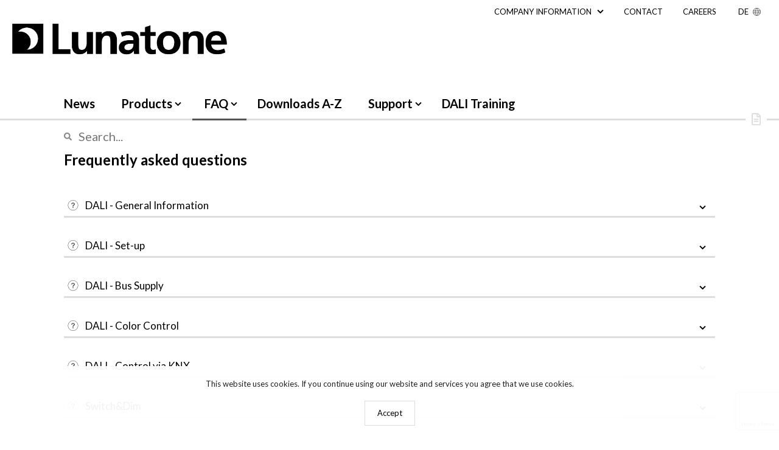

--- FILE ---
content_type: text/html; charset=UTF-8
request_url: https://www.lunatone.com/en/frequently-asked-questions/
body_size: 21537
content:
<!doctype html>
<html lang="en-US">
<head>
	<meta charset="UTF-8">
	<meta name="viewport" content="width=device-width, initial-scale=1">
	<link rel="profile" href="http://gmpg.org/xfn/11">

	<meta name='robots' content='index, follow, max-image-preview:large, max-snippet:-1, max-video-preview:-1' />
<link rel="alternate" hreflang="en" href="https://www.lunatone.com/en/frequently-asked-questions/" />
<link rel="alternate" hreflang="de" href="https://www.lunatone.com/haeufig-gestellte-fragen/" />
<link rel="alternate" hreflang="x-default" href="https://www.lunatone.com/haeufig-gestellte-fragen/" />

	<!-- This site is optimized with the Yoast SEO Premium plugin v24.7 (Yoast SEO v26.7) - https://yoast.com/wordpress/plugins/seo/ -->
	<title>Frequently asked questions - Lunatone</title>
	<link rel="canonical" href="https://www.lunatone.com/en/frequently-asked-questions/" />
	<meta property="og:locale" content="en_US" />
	<meta property="og:type" content="article" />
	<meta property="og:title" content="Frequently asked questions" />
	<meta property="og:url" content="https://www.lunatone.com/en/frequently-asked-questions/" />
	<meta property="og:site_name" content="Lunatone" />
	<meta property="article:modified_time" content="2021-10-12T13:15:26+00:00" />
	<meta property="og:image" content="http://www.lunatone.com/wp-content/uploads/2018/04/DALI-system.jpeg" />
	<meta name="twitter:card" content="summary_large_image" />
	<meta name="twitter:label1" content="Est. reading time" />
	<meta name="twitter:data1" content="22 minutes" />
	<script type="application/ld+json" class="yoast-schema-graph">{"@context":"https://schema.org","@graph":[{"@type":"WebPage","@id":"https://www.lunatone.com/en/frequently-asked-questions/","url":"https://www.lunatone.com/en/frequently-asked-questions/","name":"Frequently asked questions - Lunatone","isPartOf":{"@id":"https://www.lunatone.com/#website"},"primaryImageOfPage":{"@id":"https://www.lunatone.com/en/frequently-asked-questions/#primaryimage"},"image":{"@id":"https://www.lunatone.com/en/frequently-asked-questions/#primaryimage"},"thumbnailUrl":"http://www.lunatone.com/wp-content/uploads/2018/04/DALI-system.jpeg","datePublished":"2018-07-24T12:43:27+00:00","dateModified":"2021-10-12T13:15:26+00:00","breadcrumb":{"@id":"https://www.lunatone.com/en/frequently-asked-questions/#breadcrumb"},"inLanguage":"en-US","potentialAction":[{"@type":"ReadAction","target":["https://www.lunatone.com/en/frequently-asked-questions/"]}]},{"@type":"ImageObject","inLanguage":"en-US","@id":"https://www.lunatone.com/en/frequently-asked-questions/#primaryimage","url":"http://www.lunatone.com/wp-content/uploads/2018/04/DALI-system.jpeg","contentUrl":"http://www.lunatone.com/wp-content/uploads/2018/04/DALI-system.jpeg"},{"@type":"BreadcrumbList","@id":"https://www.lunatone.com/en/frequently-asked-questions/#breadcrumb","itemListElement":[{"@type":"ListItem","position":1,"name":"Startseite","item":"https://www.lunatone.com/en/"},{"@type":"ListItem","position":2,"name":"Frequently asked questions"}]},{"@type":"WebSite","@id":"https://www.lunatone.com/#website","url":"https://www.lunatone.com/","name":"Lunatone","description":"Industrielle Elektronik GmbH","publisher":{"@id":"https://www.lunatone.com/#organization"},"potentialAction":[{"@type":"SearchAction","target":{"@type":"EntryPoint","urlTemplate":"https://www.lunatone.com/?s={search_term_string}"},"query-input":{"@type":"PropertyValueSpecification","valueRequired":true,"valueName":"search_term_string"}}],"inLanguage":"en-US"},{"@type":"Organization","@id":"https://www.lunatone.com/#organization","name":"Lunatone","url":"https://www.lunatone.com/","logo":{"@type":"ImageObject","inLanguage":"en-US","@id":"https://www.lunatone.com/#/schema/logo/image/","url":"https://www.lunatone.com/wp-content/uploads/2018/02/lunatone-logo-01.svg","contentUrl":"https://www.lunatone.com/wp-content/uploads/2018/02/lunatone-logo-01.svg","caption":"Lunatone"},"image":{"@id":"https://www.lunatone.com/#/schema/logo/image/"}}]}</script>
	<!-- / Yoast SEO Premium plugin. -->


<link rel='dns-prefetch' href='//use.fontawesome.com' />
<link rel='dns-prefetch' href='//cdnjs.cloudflare.com' />
<link rel='dns-prefetch' href='//fonts.googleapis.com' />
<link rel="alternate" type="application/rss+xml" title="Lunatone &raquo; Feed" href="https://www.lunatone.com/en/feed/" />
<link rel="alternate" type="application/rss+xml" title="Lunatone &raquo; Comments Feed" href="https://www.lunatone.com/en/comments/feed/" />
<link rel="alternate" title="oEmbed (JSON)" type="application/json+oembed" href="https://www.lunatone.com/en/wp-json/oembed/1.0/embed?url=https%3A%2F%2Fwww.lunatone.com%2Fen%2Ffrequently-asked-questions%2F" />
<link rel="alternate" title="oEmbed (XML)" type="text/xml+oembed" href="https://www.lunatone.com/en/wp-json/oembed/1.0/embed?url=https%3A%2F%2Fwww.lunatone.com%2Fen%2Ffrequently-asked-questions%2F&#038;format=xml" />
<style id='wp-img-auto-sizes-contain-inline-css' type='text/css'>
img:is([sizes=auto i],[sizes^="auto," i]){contain-intrinsic-size:3000px 1500px}
/*# sourceURL=wp-img-auto-sizes-contain-inline-css */
</style>
<style id='wp-emoji-styles-inline-css' type='text/css'>

	img.wp-smiley, img.emoji {
		display: inline !important;
		border: none !important;
		box-shadow: none !important;
		height: 1em !important;
		width: 1em !important;
		margin: 0 0.07em !important;
		vertical-align: -0.1em !important;
		background: none !important;
		padding: 0 !important;
	}
/*# sourceURL=wp-emoji-styles-inline-css */
</style>
<link rel='stylesheet' id='wp-block-library-css' href='https://www.lunatone.com/wp-includes/css/dist/block-library/style.min.css?ver=6.9' type='text/css' media='all' />
<link rel='stylesheet' id='wc-blocks-style-css' href='https://www.lunatone.com/wp-content/plugins/woocommerce/assets/client/blocks/wc-blocks.css?ver=wc-10.4.3' type='text/css' media='all' />
<style id='global-styles-inline-css' type='text/css'>
:root{--wp--preset--aspect-ratio--square: 1;--wp--preset--aspect-ratio--4-3: 4/3;--wp--preset--aspect-ratio--3-4: 3/4;--wp--preset--aspect-ratio--3-2: 3/2;--wp--preset--aspect-ratio--2-3: 2/3;--wp--preset--aspect-ratio--16-9: 16/9;--wp--preset--aspect-ratio--9-16: 9/16;--wp--preset--color--black: #000000;--wp--preset--color--cyan-bluish-gray: #abb8c3;--wp--preset--color--white: #ffffff;--wp--preset--color--pale-pink: #f78da7;--wp--preset--color--vivid-red: #cf2e2e;--wp--preset--color--luminous-vivid-orange: #ff6900;--wp--preset--color--luminous-vivid-amber: #fcb900;--wp--preset--color--light-green-cyan: #7bdcb5;--wp--preset--color--vivid-green-cyan: #00d084;--wp--preset--color--pale-cyan-blue: #8ed1fc;--wp--preset--color--vivid-cyan-blue: #0693e3;--wp--preset--color--vivid-purple: #9b51e0;--wp--preset--gradient--vivid-cyan-blue-to-vivid-purple: linear-gradient(135deg,rgb(6,147,227) 0%,rgb(155,81,224) 100%);--wp--preset--gradient--light-green-cyan-to-vivid-green-cyan: linear-gradient(135deg,rgb(122,220,180) 0%,rgb(0,208,130) 100%);--wp--preset--gradient--luminous-vivid-amber-to-luminous-vivid-orange: linear-gradient(135deg,rgb(252,185,0) 0%,rgb(255,105,0) 100%);--wp--preset--gradient--luminous-vivid-orange-to-vivid-red: linear-gradient(135deg,rgb(255,105,0) 0%,rgb(207,46,46) 100%);--wp--preset--gradient--very-light-gray-to-cyan-bluish-gray: linear-gradient(135deg,rgb(238,238,238) 0%,rgb(169,184,195) 100%);--wp--preset--gradient--cool-to-warm-spectrum: linear-gradient(135deg,rgb(74,234,220) 0%,rgb(151,120,209) 20%,rgb(207,42,186) 40%,rgb(238,44,130) 60%,rgb(251,105,98) 80%,rgb(254,248,76) 100%);--wp--preset--gradient--blush-light-purple: linear-gradient(135deg,rgb(255,206,236) 0%,rgb(152,150,240) 100%);--wp--preset--gradient--blush-bordeaux: linear-gradient(135deg,rgb(254,205,165) 0%,rgb(254,45,45) 50%,rgb(107,0,62) 100%);--wp--preset--gradient--luminous-dusk: linear-gradient(135deg,rgb(255,203,112) 0%,rgb(199,81,192) 50%,rgb(65,88,208) 100%);--wp--preset--gradient--pale-ocean: linear-gradient(135deg,rgb(255,245,203) 0%,rgb(182,227,212) 50%,rgb(51,167,181) 100%);--wp--preset--gradient--electric-grass: linear-gradient(135deg,rgb(202,248,128) 0%,rgb(113,206,126) 100%);--wp--preset--gradient--midnight: linear-gradient(135deg,rgb(2,3,129) 0%,rgb(40,116,252) 100%);--wp--preset--font-size--small: 13px;--wp--preset--font-size--medium: 20px;--wp--preset--font-size--large: 36px;--wp--preset--font-size--x-large: 42px;--wp--preset--spacing--20: 0.44rem;--wp--preset--spacing--30: 0.67rem;--wp--preset--spacing--40: 1rem;--wp--preset--spacing--50: 1.5rem;--wp--preset--spacing--60: 2.25rem;--wp--preset--spacing--70: 3.38rem;--wp--preset--spacing--80: 5.06rem;--wp--preset--shadow--natural: 6px 6px 9px rgba(0, 0, 0, 0.2);--wp--preset--shadow--deep: 12px 12px 50px rgba(0, 0, 0, 0.4);--wp--preset--shadow--sharp: 6px 6px 0px rgba(0, 0, 0, 0.2);--wp--preset--shadow--outlined: 6px 6px 0px -3px rgb(255, 255, 255), 6px 6px rgb(0, 0, 0);--wp--preset--shadow--crisp: 6px 6px 0px rgb(0, 0, 0);}:where(.is-layout-flex){gap: 0.5em;}:where(.is-layout-grid){gap: 0.5em;}body .is-layout-flex{display: flex;}.is-layout-flex{flex-wrap: wrap;align-items: center;}.is-layout-flex > :is(*, div){margin: 0;}body .is-layout-grid{display: grid;}.is-layout-grid > :is(*, div){margin: 0;}:where(.wp-block-columns.is-layout-flex){gap: 2em;}:where(.wp-block-columns.is-layout-grid){gap: 2em;}:where(.wp-block-post-template.is-layout-flex){gap: 1.25em;}:where(.wp-block-post-template.is-layout-grid){gap: 1.25em;}.has-black-color{color: var(--wp--preset--color--black) !important;}.has-cyan-bluish-gray-color{color: var(--wp--preset--color--cyan-bluish-gray) !important;}.has-white-color{color: var(--wp--preset--color--white) !important;}.has-pale-pink-color{color: var(--wp--preset--color--pale-pink) !important;}.has-vivid-red-color{color: var(--wp--preset--color--vivid-red) !important;}.has-luminous-vivid-orange-color{color: var(--wp--preset--color--luminous-vivid-orange) !important;}.has-luminous-vivid-amber-color{color: var(--wp--preset--color--luminous-vivid-amber) !important;}.has-light-green-cyan-color{color: var(--wp--preset--color--light-green-cyan) !important;}.has-vivid-green-cyan-color{color: var(--wp--preset--color--vivid-green-cyan) !important;}.has-pale-cyan-blue-color{color: var(--wp--preset--color--pale-cyan-blue) !important;}.has-vivid-cyan-blue-color{color: var(--wp--preset--color--vivid-cyan-blue) !important;}.has-vivid-purple-color{color: var(--wp--preset--color--vivid-purple) !important;}.has-black-background-color{background-color: var(--wp--preset--color--black) !important;}.has-cyan-bluish-gray-background-color{background-color: var(--wp--preset--color--cyan-bluish-gray) !important;}.has-white-background-color{background-color: var(--wp--preset--color--white) !important;}.has-pale-pink-background-color{background-color: var(--wp--preset--color--pale-pink) !important;}.has-vivid-red-background-color{background-color: var(--wp--preset--color--vivid-red) !important;}.has-luminous-vivid-orange-background-color{background-color: var(--wp--preset--color--luminous-vivid-orange) !important;}.has-luminous-vivid-amber-background-color{background-color: var(--wp--preset--color--luminous-vivid-amber) !important;}.has-light-green-cyan-background-color{background-color: var(--wp--preset--color--light-green-cyan) !important;}.has-vivid-green-cyan-background-color{background-color: var(--wp--preset--color--vivid-green-cyan) !important;}.has-pale-cyan-blue-background-color{background-color: var(--wp--preset--color--pale-cyan-blue) !important;}.has-vivid-cyan-blue-background-color{background-color: var(--wp--preset--color--vivid-cyan-blue) !important;}.has-vivid-purple-background-color{background-color: var(--wp--preset--color--vivid-purple) !important;}.has-black-border-color{border-color: var(--wp--preset--color--black) !important;}.has-cyan-bluish-gray-border-color{border-color: var(--wp--preset--color--cyan-bluish-gray) !important;}.has-white-border-color{border-color: var(--wp--preset--color--white) !important;}.has-pale-pink-border-color{border-color: var(--wp--preset--color--pale-pink) !important;}.has-vivid-red-border-color{border-color: var(--wp--preset--color--vivid-red) !important;}.has-luminous-vivid-orange-border-color{border-color: var(--wp--preset--color--luminous-vivid-orange) !important;}.has-luminous-vivid-amber-border-color{border-color: var(--wp--preset--color--luminous-vivid-amber) !important;}.has-light-green-cyan-border-color{border-color: var(--wp--preset--color--light-green-cyan) !important;}.has-vivid-green-cyan-border-color{border-color: var(--wp--preset--color--vivid-green-cyan) !important;}.has-pale-cyan-blue-border-color{border-color: var(--wp--preset--color--pale-cyan-blue) !important;}.has-vivid-cyan-blue-border-color{border-color: var(--wp--preset--color--vivid-cyan-blue) !important;}.has-vivid-purple-border-color{border-color: var(--wp--preset--color--vivid-purple) !important;}.has-vivid-cyan-blue-to-vivid-purple-gradient-background{background: var(--wp--preset--gradient--vivid-cyan-blue-to-vivid-purple) !important;}.has-light-green-cyan-to-vivid-green-cyan-gradient-background{background: var(--wp--preset--gradient--light-green-cyan-to-vivid-green-cyan) !important;}.has-luminous-vivid-amber-to-luminous-vivid-orange-gradient-background{background: var(--wp--preset--gradient--luminous-vivid-amber-to-luminous-vivid-orange) !important;}.has-luminous-vivid-orange-to-vivid-red-gradient-background{background: var(--wp--preset--gradient--luminous-vivid-orange-to-vivid-red) !important;}.has-very-light-gray-to-cyan-bluish-gray-gradient-background{background: var(--wp--preset--gradient--very-light-gray-to-cyan-bluish-gray) !important;}.has-cool-to-warm-spectrum-gradient-background{background: var(--wp--preset--gradient--cool-to-warm-spectrum) !important;}.has-blush-light-purple-gradient-background{background: var(--wp--preset--gradient--blush-light-purple) !important;}.has-blush-bordeaux-gradient-background{background: var(--wp--preset--gradient--blush-bordeaux) !important;}.has-luminous-dusk-gradient-background{background: var(--wp--preset--gradient--luminous-dusk) !important;}.has-pale-ocean-gradient-background{background: var(--wp--preset--gradient--pale-ocean) !important;}.has-electric-grass-gradient-background{background: var(--wp--preset--gradient--electric-grass) !important;}.has-midnight-gradient-background{background: var(--wp--preset--gradient--midnight) !important;}.has-small-font-size{font-size: var(--wp--preset--font-size--small) !important;}.has-medium-font-size{font-size: var(--wp--preset--font-size--medium) !important;}.has-large-font-size{font-size: var(--wp--preset--font-size--large) !important;}.has-x-large-font-size{font-size: var(--wp--preset--font-size--x-large) !important;}
/*# sourceURL=global-styles-inline-css */
</style>

<style id='classic-theme-styles-inline-css' type='text/css'>
/*! This file is auto-generated */
.wp-block-button__link{color:#fff;background-color:#32373c;border-radius:9999px;box-shadow:none;text-decoration:none;padding:calc(.667em + 2px) calc(1.333em + 2px);font-size:1.125em}.wp-block-file__button{background:#32373c;color:#fff;text-decoration:none}
/*# sourceURL=/wp-includes/css/classic-themes.min.css */
</style>
<link rel='stylesheet' id='contact-form-7-css' href='https://www.lunatone.com/wp-content/plugins/contact-form-7/includes/css/styles.css?ver=6.1.4' type='text/css' media='all' />
<style id='woocommerce-inline-inline-css' type='text/css'>
.woocommerce form .form-row .required { visibility: visible; }
/*# sourceURL=woocommerce-inline-inline-css */
</style>
<link rel='stylesheet' id='swiper-style-css' href='https://www.lunatone.com/wp-content/themes/theme/assets/css/swiper.min.css?ver=6.9' type='text/css' media='all' />
<link rel='stylesheet' id='sui-style-css' href='https://www.lunatone.com/wp-content/themes/theme/assets/css/semantic.min.css?ver=6.9' type='text/css' media='all' />
<link rel='stylesheet' id='select2-css' href='https://www.lunatone.com/wp-content/plugins/woocommerce/assets/css/select2.css?ver=10.4.3' type='text/css' media='all' />
<link rel='stylesheet' id='lato-css' href='https://fonts.googleapis.com/css?family=Lato%3A400%2C700%22+rel%3D%22stylesheet&#038;ver=6.9' type='text/css' media='all' />
<link rel='stylesheet' id='lunatone-style-css' href='https://www.lunatone.com/wp-content/themes/theme/style.css?ver=02a196d3a5a6bba9d98695267d725463b0ce958d' type='text/css' media='all' />
<link rel='stylesheet' id='lunatone-woocommerce-style-css' href='https://www.lunatone.com/wp-content/themes/theme/woocommerce.css?ver=6.9' type='text/css' media='all' />
<style id='lunatone-woocommerce-style-inline-css' type='text/css'>
@font-face {
			font-family: "star";
			src: url("https://www.lunatone.com/wp-content/plugins/woocommerce/assets/fonts/star.eot");
			src: url("https://www.lunatone.com/wp-content/plugins/woocommerce/assets/fonts/star.eot?#iefix") format("embedded-opentype"),
				url("https://www.lunatone.com/wp-content/plugins/woocommerce/assets/fonts/star.woff") format("woff"),
				url("https://www.lunatone.com/wp-content/plugins/woocommerce/assets/fonts/star.ttf") format("truetype"),
				url("https://www.lunatone.com/wp-content/plugins/woocommerce/assets/fonts/star.svg#star") format("svg");
			font-weight: normal;
			font-style: normal;
		}
/*# sourceURL=lunatone-woocommerce-style-inline-css */
</style>
<link rel='stylesheet' id='js_composer_front-css' href='https://www.lunatone.com/wp-content/plugins/js_composer/assets/css/js_composer.min.css?ver=8.7.2' type='text/css' media='all' />
<script type="text/javascript" id="wpml-cookie-js-extra">
/* <![CDATA[ */
var wpml_cookies = {"wp-wpml_current_language":{"value":"en","expires":1,"path":"/"}};
var wpml_cookies = {"wp-wpml_current_language":{"value":"en","expires":1,"path":"/"}};
//# sourceURL=wpml-cookie-js-extra
/* ]]> */
</script>
<script type="text/javascript" src="https://www.lunatone.com/wp-content/plugins/sitepress-multilingual-cms/res/js/cookies/language-cookie.js?ver=486900" id="wpml-cookie-js" defer="defer" data-wp-strategy="defer"></script>
<script type="text/javascript" src="https://www.lunatone.com/wp-includes/js/jquery/jquery.min.js?ver=3.7.1" id="jquery-core-js"></script>
<script type="text/javascript" src="https://www.lunatone.com/wp-includes/js/jquery/jquery-migrate.min.js?ver=3.4.1" id="jquery-migrate-js"></script>
<script type="text/javascript" src="https://www.lunatone.com/wp-content/plugins/woocommerce/assets/js/jquery-blockui/jquery.blockUI.min.js?ver=2.7.0-wc.10.4.3" id="wc-jquery-blockui-js" data-wp-strategy="defer"></script>
<script type="text/javascript" id="wc-add-to-cart-js-extra">
/* <![CDATA[ */
var wc_add_to_cart_params = {"ajax_url":"/wp-admin/admin-ajax.php?lang=en","wc_ajax_url":"/en/?wc-ajax=%%endpoint%%","i18n_view_cart":"View cart","cart_url":"https://www.lunatone.com/en/cart/","is_cart":"","cart_redirect_after_add":"no"};
//# sourceURL=wc-add-to-cart-js-extra
/* ]]> */
</script>
<script type="text/javascript" src="https://www.lunatone.com/wp-content/plugins/woocommerce/assets/js/frontend/add-to-cart.min.js?ver=10.4.3" id="wc-add-to-cart-js" data-wp-strategy="defer"></script>
<script type="text/javascript" src="https://www.lunatone.com/wp-content/plugins/woocommerce/assets/js/js-cookie/js.cookie.min.js?ver=2.1.4-wc.10.4.3" id="wc-js-cookie-js" defer="defer" data-wp-strategy="defer"></script>
<script type="text/javascript" id="woocommerce-js-extra">
/* <![CDATA[ */
var woocommerce_params = {"ajax_url":"/wp-admin/admin-ajax.php?lang=en","wc_ajax_url":"/en/?wc-ajax=%%endpoint%%","i18n_password_show":"Show password","i18n_password_hide":"Hide password"};
//# sourceURL=woocommerce-js-extra
/* ]]> */
</script>
<script type="text/javascript" src="https://www.lunatone.com/wp-content/plugins/woocommerce/assets/js/frontend/woocommerce.min.js?ver=10.4.3" id="woocommerce-js" defer="defer" data-wp-strategy="defer"></script>
<script type="text/javascript" src="https://www.lunatone.com/wp-content/plugins/js_composer/assets/js/vendors/woocommerce-add-to-cart.js?ver=8.7.2" id="vc_woocommerce-add-to-cart-js-js"></script>
<script type="text/javascript" src="https://www.lunatone.com/wp-content/themes/theme/assets/js/mark.min.js?ver=11102018" id="markSearchword-js"></script>
<script type="text/javascript" src="https://www.lunatone.com/wp-content/themes/theme/assets/js/openMarkScrollToSearchword.js?ver=10062020" id="openMarkScrollToSearchword-js"></script>
<script></script><link rel="https://api.w.org/" href="https://www.lunatone.com/en/wp-json/" /><link rel="alternate" title="JSON" type="application/json" href="https://www.lunatone.com/en/wp-json/wp/v2/pages/5351" /><link rel="EditURI" type="application/rsd+xml" title="RSD" href="https://www.lunatone.com/xmlrpc.php?rsd" />
<meta name="generator" content="WordPress 6.9" />
<meta name="generator" content="WooCommerce 10.4.3" />
<link rel='shortlink' href='https://www.lunatone.com/en/?p=5351' />
<meta name="generator" content="WPML ver:4.8.6 stt:1,3;" />
<link rel="apple-touch-icon" sizes="180x180" href="/wp-content/uploads/fbrfg/apple-touch-icon.png">
<link rel="icon" type="image/png" sizes="32x32" href="/wp-content/uploads/fbrfg/favicon-32x32.png">
<link rel="icon" type="image/png" sizes="16x16" href="/wp-content/uploads/fbrfg/favicon-16x16.png">
<link rel="manifest" href="/wp-content/uploads/fbrfg/site.webmanifest">
<link rel="mask-icon" href="/wp-content/uploads/fbrfg/safari-pinned-tab.svg" color="#000000">
<link rel="shortcut icon" href="/wp-content/uploads/fbrfg/favicon.ico">
<meta name="msapplication-TileColor" content="#000000">
<meta name="msapplication-config" content="/wp-content/uploads/fbrfg/browserconfig.xml">
<meta name="theme-color" content="#ffffff">	<noscript><style>.woocommerce-product-gallery{ opacity: 1 !important; }</style></noscript>
	<meta name="generator" content="Powered by WPBakery Page Builder - drag and drop page builder for WordPress."/>
		<style type="text/css" id="wp-custom-css">
			.wpcf7 .space--before--after p {
	display: flex;
	align-items: center;
}

.wpcf7 .space--before--after p .wpcf7-form-control-wrap {
	width: 50%;
}		</style>
		<style type="text/css" data-type="vc_shortcodes-default-css">.vc_do_toggle{margin-bottom:22px;}.vc_do_toggle{margin-bottom:22px;}.vc_do_toggle{margin-bottom:22px;}.vc_do_toggle{margin-bottom:22px;}.vc_do_toggle{margin-bottom:22px;}.vc_do_toggle{margin-bottom:22px;}.vc_do_toggle{margin-bottom:22px;}.vc_do_toggle{margin-bottom:22px;}.vc_do_toggle{margin-bottom:22px;}.vc_do_toggle{margin-bottom:22px;}.vc_do_toggle{margin-bottom:22px;}.vc_do_toggle{margin-bottom:22px;}.vc_do_toggle{margin-bottom:22px;}.vc_do_toggle{margin-bottom:22px;}.vc_do_toggle{margin-bottom:22px;}.vc_do_toggle{margin-bottom:22px;}.vc_do_toggle{margin-bottom:22px;}.vc_do_toggle{margin-bottom:22px;}.vc_do_toggle{margin-bottom:22px;}.vc_do_toggle{margin-bottom:22px;}.vc_do_toggle{margin-bottom:22px;}.vc_do_toggle{margin-bottom:22px;}.vc_do_toggle{margin-bottom:22px;}.vc_do_toggle{margin-bottom:22px;}.vc_do_toggle{margin-bottom:22px;}.vc_do_toggle{margin-bottom:22px;}.vc_do_toggle{margin-bottom:22px;}.vc_do_toggle{margin-bottom:22px;}.vc_do_toggle{margin-bottom:22px;}.vc_do_toggle{margin-bottom:22px;}.vc_do_toggle{margin-bottom:22px;}.vc_do_toggle{margin-bottom:22px;}.vc_do_toggle{margin-bottom:22px;}.vc_do_toggle{margin-bottom:22px;}.vc_do_toggle{margin-bottom:22px;}.vc_do_toggle{margin-bottom:22px;}.vc_do_toggle{margin-bottom:22px;}.vc_do_toggle{margin-bottom:22px;}.vc_do_toggle{margin-bottom:22px;}</style><noscript><style> .wpb_animate_when_almost_visible { opacity: 1; }</style></noscript></head>

<body class="wp-singular page-template-default page page-id-5351 wp-custom-logo wp-theme-theme theme-theme woocommerce-no-js woocommerce-active wpb-js-composer js-comp-ver-8.7.2 vc_responsive">
    <div id="eucookielaw" class="show" data-expires="30">
        <p>This website uses cookies. If you continue using our website and services you agree that we use cookies. </p>
        <a id="acceptcookies" class="button">Accept</a>
    </div>
<div id="page" class="site">
	<a class="skip-link screen-reader-text" href="#content">Skip to content</a>

	<header id="masthead" class="site-header">
        <nav id="top-navigation">
            <div class="menu-top-menu-en-container"><ul id="top-navigation__menu" class="menu"><li id="menu-item-1481" class="menu-item menu-item-type-custom menu-item-object-custom menu-item-has-children menu-item-1481"><a href="#">Company Information</a>
<ul class="sub-menu">
	<li id="menu-item-1901" class="menu-item menu-item-type-post_type menu-item-object-page menu-item-1901"><a href="https://www.lunatone.com/en/industrieelektronik/">Industrial Electronics</a></li>
	<li id="menu-item-1527" class="menu-item menu-item-type-post_type menu-item-object-page menu-item-1527"><a href="https://www.lunatone.com/en/about/">About Lunatone</a></li>
</ul>
</li>
<li id="menu-item-1894" class="menu-item menu-item-type-post_type menu-item-object-page menu-item-1894"><a href="https://www.lunatone.com/en/kontakt/">Contact</a></li>
<li id="menu-item-13845" class="menu-item menu-item-type-post_type menu-item-object-page menu-item-13845"><a href="https://www.lunatone.com/en/careers/">Careers</a></li>
<li id="menu-item-wpml-ls-2-de" class="menu-item wpml-ls-slot-2 wpml-ls-item wpml-ls-item-de wpml-ls-current-language wpml-ls-menu-item wpml-ls-last-item menu-item-type-wpml_ls_menu_item menu-item-object-wpml_ls_menu_item menu-item-has-children menu-item-wpml-ls-2-de"><a title="DE" href="https://www.lunatone.com/haeufig-gestellte-fragen/"><span class="wpml-ls-display">DE</span></a></ul></div>        </nav>
		<nav id="site-navigation" class="main-navigation">
			<a id="logo" href="https://www.lunatone.com/en/"><img class="logo" src="https://www.lunatone.com/wp-content/uploads/2018/02/lunatone-logo-01.svg" alt="Lunatone" /></a>
<!--			<button class="menu-toggle" aria-controls="primary-menu" aria-expanded="false"><span></span></button>-->
            <a class="menu-toggle-button"><div class="menu-toggle-button__stripe"></div></a>
<!--            <div class="mobile-main-menu">-->
<!--            --><!--            </div>-->
			<div class="menu-main-menu-en-container"><ul id="primary-menu" class="menu"><li id="menu-item-1789" class="menu-item menu-item-type-post_type menu-item-object-page menu-item-1789"><a href="https://www.lunatone.com/en/news/">News</a></li>
<li id="menu-item-1482" class="menu-item menu-item-type-custom menu-item-object-custom menu-item-has-children menu-item-1482"><a href="#">Products</a>
<ul class="sub-menu">
	<li id="menu-item-1483" class="menu-item menu-item-type-taxonomy menu-item-object-product_cat menu-item-has-children menu-item-1483"><a href="https://www.lunatone.com/en/product-category/dali-bus-system/"><div class="sub-menu__menu-item__icon"><img src="https://www.lunatone.com/wp-content/uploads/2018/03/DALI-Busversorgung.svg"></div>DALI Bus System</a>
	<ul class="sub-menu">
		<li id="menu-item-1484" class="menu-item menu-item-type-taxonomy menu-item-object-product_cat menu-item-1484"><a href="https://www.lunatone.com/en/product-category/dali-bus-system/bus-power-supply/">Bus Power Supply</a></li>
		<li id="menu-item-1485" class="menu-item menu-item-type-taxonomy menu-item-object-product_cat menu-item-1485"><a href="https://www.lunatone.com/en/product-category/dali-bus-system/system-extension/">System Extension</a></li>
		<li id="menu-item-1486" class="menu-item menu-item-type-taxonomy menu-item-object-product_cat menu-item-1486"><a href="https://www.lunatone.com/en/product-category/dali-bus-system/dali-ethernet-modbus-tcp-en/">DALI Ethernet Modbus TCP</a></li>
	</ul>
</li>
	<li id="menu-item-4278" class="menu-item menu-item-type-taxonomy menu-item-object-product_cat menu-item-has-children menu-item-4278"><a href="https://www.lunatone.com/en/product-category/swdim-en/"><div class="sub-menu__menu-item__icon"><img src="https://www.lunatone.com/wp-content/uploads/2018/03/SW_DIM.svg"></div>Operating devices DALI / Switch&amp;Dim</a>
	<ul class="sub-menu">
		<li id="menu-item-4287" class="menu-item menu-item-type-taxonomy menu-item-object-product_cat menu-item-4287"><a href="https://www.lunatone.com/en/product-category/swdim-en/230v-operating-devices/">230V Operating Devices</a></li>
		<li id="menu-item-4288" class="menu-item menu-item-type-taxonomy menu-item-object-product_cat menu-item-4288"><a href="https://www.lunatone.com/en/product-category/swdim-en/12-48v-operating-devices/">12-48V Operating Devices</a></li>
		<li id="menu-item-4279" class="menu-item menu-item-type-taxonomy menu-item-object-product_cat menu-item-4279"><a href="https://www.lunatone.com/en/product-category/swdim-en/further-switchdim-devices/">further Switch&amp;Dim devices</a></li>
	</ul>
</li>
	<li id="menu-item-1493" class="menu-item menu-item-type-taxonomy menu-item-object-product_cat menu-item-has-children menu-item-1493"><a href="https://www.lunatone.com/en/product-category/controls-and-hmis/"><div class="sub-menu__menu-item__icon"><img src="https://www.lunatone.com/wp-content/uploads/2018/02/Steuer-Bediengerate.svg"></div>CONTROLS &amp; HMIS</a>
	<ul class="sub-menu">
		<li id="menu-item-1494" class="menu-item menu-item-type-taxonomy menu-item-object-product_cat menu-item-1494"><a href="https://www.lunatone.com/en/product-category/controls-and-hmis/control-devices/">Control Devices</a></li>
		<li id="menu-item-1495" class="menu-item menu-item-type-taxonomy menu-item-object-product_cat menu-item-1495"><a href="https://www.lunatone.com/en/product-category/controls-and-hmis/couplers-and-controls/">Couplers &amp; Controls</a></li>
		<li id="menu-item-1496" class="menu-item menu-item-type-taxonomy menu-item-object-product_cat menu-item-1496"><a href="https://www.lunatone.com/en/product-category/controls-and-hmis/sensors/">Sensors</a></li>
	</ul>
</li>
	<li id="menu-item-4296" class="menu-item menu-item-type-taxonomy menu-item-object-product_cat menu-item-has-children menu-item-4296"><a href="https://www.lunatone.com/en/product-category/operating-devices-and-actuators/"><div class="sub-menu__menu-item__icon"><img src="https://www.lunatone.com/wp-content/uploads/2018/03/BETRIEBSGERÄTE-_-AKTUATOREN.svg"></div>Actuators: DALI | 0-10V | PWM</a>
	<ul class="sub-menu">
		<li id="menu-item-12166" class="menu-item menu-item-type-taxonomy menu-item-object-product_cat menu-item-12166"><a href="https://www.lunatone.com/en/product-category/operating-devices-and-actuators/dali-signal-converters/">DALI Signal Converters / DALI 0-10V</a></li>
		<li id="menu-item-4297" class="menu-item menu-item-type-taxonomy menu-item-object-product_cat menu-item-4297"><a href="https://www.lunatone.com/en/product-category/operating-devices-and-actuators/dali-phase-dimmers-relays/">Relays and Switch Actuators</a></li>
		<li id="menu-item-4299" class="menu-item menu-item-type-taxonomy menu-item-object-product_cat menu-item-4299"><a href="https://www.lunatone.com/en/product-category/operating-devices-and-actuators/dali-phase-dimmer/">DALI Phase Dimmer</a></li>
	</ul>
</li>
	<li id="menu-item-1497" class="menu-item menu-item-type-taxonomy menu-item-object-product_cat menu-item-has-children menu-item-1497"><a href="https://www.lunatone.com/en/product-category/software-en/"><div class="sub-menu__menu-item__icon"><img src="https://www.lunatone.com/wp-content/uploads/2018/03/DALI-Cockpit.svg"></div>SOFTWARE</a>
	<ul class="sub-menu">
		<li id="menu-item-1498" class="menu-item menu-item-type-taxonomy menu-item-object-product_cat menu-item-1498"><a href="https://www.lunatone.com/en/product-category/software-en/dali-cockpit-en/">DALI Cockpit</a></li>
		<li id="menu-item-1499" class="menu-item menu-item-type-taxonomy menu-item-object-product_cat menu-item-1499"><a href="https://www.lunatone.com/en/product-category/software-en/apps-en/">Apps</a></li>
	</ul>
</li>
	<li id="menu-item-1509" class="menu-item menu-item-type-taxonomy menu-item-object-product_cat menu-item-has-children menu-item-1509"><a href="https://www.lunatone.com/en/product-category/interfaces-and-tools/"><div class="sub-menu__menu-item__icon"><img src="https://www.lunatone.com/wp-content/uploads/2018/03/INTERFACES-_-TOOLS.svg"></div>INTERFACES &amp; TOOLS</a>
	<ul class="sub-menu">
		<li id="menu-item-4304" class="menu-item menu-item-type-taxonomy menu-item-object-product_cat menu-item-4304"><a href="https://www.lunatone.com/en/product-category/interfaces-and-tools/dali-usb/">DALI USB</a></li>
		<li id="menu-item-4303" class="menu-item menu-item-type-taxonomy menu-item-object-product_cat menu-item-4303"><a href="https://www.lunatone.com/en/product-category/interfaces-and-tools/further-interface-modules/">further Interface modules</a></li>
	</ul>
</li>
	<li id="menu-item-1504" class="menu-item menu-item-type-taxonomy menu-item-object-product_cat menu-item-1504"><a href="https://www.lunatone.com/en/product-category/wdali-en/"><div class="sub-menu__menu-item__icon"><img src="https://www.lunatone.com/wp-content/uploads/2018/03/wDALI.svg"></div>wireless DALI</a></li>
	<li id="menu-item-1511" class="menu-item menu-item-type-taxonomy menu-item-object-product_cat menu-item-1511"><a href="https://www.lunatone.com/en/product-category/problem-solvers-en/"><div class="sub-menu__menu-item__icon"><img src="https://www.lunatone.com/wp-content/uploads/2018/03/PROBLEM-SOLVERS.svg"></div>PROBLEM SOLVERS</a></li>
	<li id="menu-item-16365" class="menu-item menu-item-type-taxonomy menu-item-object-product_cat menu-item-16365"><a href="https://www.lunatone.com/en/product-category/emergency-lighting/"><div class="sub-menu__menu-item__icon"><img src="https://www.lunatone.com/wp-content/uploads/2024/08/Emergency.svg"></div>EMERGENCY LIGHTING</a></li>
</ul>
</li>
<li id="menu-item-5262" class="menu-item menu-item-type-custom menu-item-object-custom current-menu-ancestor current-menu-parent menu-item-has-children menu-item-5262"><a href="#">FAQ</a>
<ul class="sub-menu">
	<li id="menu-item-5509" class="menu-item menu-item-type-post_type menu-item-object-page current-menu-item page_item page-item-5351 current_page_item menu-item-5509"><a href="https://www.lunatone.com/en/frequently-asked-questions/" aria-current="page"><div class="sub-menu__menu-item__icon"><img src="https://www.lunatone.com/wp-content/uploads/2018/03/FAQ.svg"></div>Frequently asked questions</a></li>
	<li id="menu-item-5263" class="menu-item menu-item-type-post_type menu-item-object-page menu-item-5263"><a href="https://www.lunatone.com/en/dali-factsheet/"><div class="sub-menu__menu-item__icon"><img src="https://www.lunatone.com/wp-content/uploads/2018/03/Info.svg"></div>DALI Factsheet</a></li>
	<li id="menu-item-5999" class="menu-item menu-item-type-post_type menu-item-object-page menu-item-5999"><a href="https://www.lunatone.com/en/changing-colour-and-brightens-without-dali/"><div class="sub-menu__menu-item__icon"><img src="https://www.lunatone.com/wp-content/uploads/2018/04/SwitchDim-2.jpg"></div>Switch &#038; Dim2 Factsheet</a></li>
	<li id="menu-item-5264" class="menu-item menu-item-type-post_type menu-item-object-page menu-item-5264"><a href="https://www.lunatone.com/en/dali-2-factsheet/"><div class="sub-menu__menu-item__icon"><img src="https://www.lunatone.com/wp-content/uploads/2018/03/Info.svg"></div>DALI-2 Factsheet</a></li>
	<li id="menu-item-5265" class="menu-item menu-item-type-taxonomy menu-item-object-installations_tax menu-item-5265"><a href="https://www.lunatone.com/en/sample-installations/installation-examples/"><div class="sub-menu__menu-item__icon"><img src="https://www.lunatone.com/wp-content/uploads/2018/03/DALI-Beispielinstallationen.svg"></div>Installation Examples</a></li>
</ul>
</li>
<li id="menu-item-2249" class="menu-item menu-item-type-post_type menu-item-object-page menu-item-2249"><a href="https://www.lunatone.com/en/downloads-a-z/">Downloads A-Z</a></li>
<li id="menu-item-1521" class="menu-item menu-item-type-custom menu-item-object-custom menu-item-has-children menu-item-1521"><a href="#">Support</a>
<ul class="sub-menu">
	<li id="menu-item-1930" class="menu-item menu-item-type-post_type menu-item-object-page menu-item-1930"><a href="https://www.lunatone.com/en/quality-and-warranty/"><div class="sub-menu__menu-item__icon"><img src="https://www.lunatone.com/wp-content/uploads/2018/03/Qualität-und-Garantie.svg"></div>Quality Information</a></li>
	<li id="menu-item-2876" class="menu-item menu-item-type-post_type menu-item-object-page menu-item-2876"><a href="https://www.lunatone.com/en/terms-and-conditions/"><div class="sub-menu__menu-item__icon"><img src="https://www.lunatone.com/wp-content/uploads/2018/03/AGB.svg"></div>Terms and Conditions</a></li>
	<li id="menu-item-1919" class="menu-item menu-item-type-post_type menu-item-object-page menu-item-1919"><a href="https://www.lunatone.com/en/warranty-claims/"><div class="sub-menu__menu-item__icon"><img src="https://www.lunatone.com/wp-content/uploads/2018/02/Reklamationen.svg"></div>Warranty claims</a></li>
	<li id="menu-item-18310" class="menu-item menu-item-type-post_type menu-item-object-page menu-item-18310"><a href="https://www.lunatone.com/en/return-request/"><div class="sub-menu__menu-item__icon"><img src="https://www.lunatone.com/wp-content/uploads/2018/03/Reklamationen.svg"></div>Return request</a></li>
</ul>
</li>
<li id="menu-item-17083" class="menu-item menu-item-type-post_type menu-item-object-page menu-item-17083"><a href="https://www.lunatone.com/en/dali-training/">DALI Training</a></li>
</ul></div>            <div class="menu-top-menu-en-container"><ul id="top-navigation__menu--mobile" class="menu"><li class="menu-item menu-item-type-custom menu-item-object-custom menu-item-has-children menu-item-1481"><a href="#">Company Information</a>
<ul class="sub-menu">
	<li class="menu-item menu-item-type-post_type menu-item-object-page menu-item-1901"><a href="https://www.lunatone.com/en/industrieelektronik/">Industrial Electronics</a></li>
	<li class="menu-item menu-item-type-post_type menu-item-object-page menu-item-1527"><a href="https://www.lunatone.com/en/about/">About Lunatone</a></li>
</ul>
</li>
<li class="menu-item menu-item-type-post_type menu-item-object-page menu-item-1894"><a href="https://www.lunatone.com/en/kontakt/">Contact</a></li>
<li class="menu-item menu-item-type-post_type menu-item-object-page menu-item-13845"><a href="https://www.lunatone.com/en/careers/">Careers</a></li>
<li id="menu-item-wpml-ls-2-de" class="menu-item wpml-ls-slot-2 wpml-ls-item wpml-ls-item-de wpml-ls-current-language wpml-ls-menu-item wpml-ls-last-item menu-item-type-wpml_ls_menu_item menu-item-object-wpml_ls_menu_item menu-item-has-children menu-item-wpml-ls-2-de"><a title="DE" href="https://www.lunatone.com/haeufig-gestellte-fragen/"><span class="wpml-ls-display">DE</span></a></ul></div>            
            <a class="search-button"><i class="fas fa-search"></i></a>
                        <a class="file-button disabled" style="font-size:20px; " href="https://www.lunatone.com/en/checkout/" ><i class="far fa-file-alt"></i></a>
            <div class="custom-search-form-holder active" >
                <form role="search" method="get" class="search-form" id="custom-search-form" action="https://www.lunatone.com/en/">
                    <button id="search-button2"><span class="fa fa-search" style="color: #888; position: absolute; top: 10px; cursor:pointer;"></span></button>
                    <input class="custom-serach" style="text-indent: 22px;" name="search" placeholder="Search..." autocomplete="off">
                </form>
            </div>
            <div class="search-results-container"></div>
		</nav><!-- #site-navigation -->


	</header><!-- #masthead -->
    <div id="loading">
        <div id="wave">
            <!--<h1 id="lunaLoading" data-text="LUNATONE">LUNATONE</h1>-->
            <span class="dot"></span>
            <span class="dot"></span>
            <span class="dot"></span>
        </div></div>
	<div id="content" class="site-content">

	<div id="primary" class="content-area">
		<main id="main" class="site-main">

			
<article id="post-5351" class="post-5351 page type-page status-publish hentry">
	<header class="entry-header">
		<h1 class="entry-title">Frequently asked questions</h1>	</header><!-- .entry-header -->

	<div class="entry-content">
		<div class="wpb-content-wrapper"><div class="vc_row wpb_row vc_row-fluid"><div class="wpb_column vc_column_container vc_col-sm-12"><div class="vc_column-inner"><div class="wpb_wrapper"><div class="vc_empty_space"   style="height: 32px"><span class="vc_empty_space_inner"></span></div><div class="dropdown">

    <div class="dropdown__opener ">
                    <div class="dropdown__icon">
                <img decoding="async" src="https://www.lunatone.com/wp-content/uploads/2018/03/FAQ.svg">
            </div>
                <h2 class="dropdown__title">DALI - General Information</h2>
        <div class="dropdown__opener__icon"></div>
    </div>
    <div class="dropdown__content ">
        <div  class="vc_do_toggle vc_toggle vc_toggle_simple vc_toggle_color_default  vc_toggle_size_sm"><div class="vc_toggle_title"><h4>What is a DALI Device Type?</h4><i class="vc_toggle_icon"></i></div><div class="vc_toggle_content"><div class="page" title="Page 1">
<div class="layoutArea">
<div class="column">
<p>DALI Device Type refers to classes of operating devices, for example ballasts for fluorescent tubes or drivers for LEDs. For each type the standard has been adjusted to include type-specific functions and commands.</p>
</div>
</div>
</div>
</div></div><div  class="vc_do_toggle vc_toggle vc_toggle_simple vc_toggle_color_default  vc_toggle_size_sm"><div class="vc_toggle_title"><h4>What are the minimum requirements for a DALI system?</h4><i class="vc_toggle_icon"></i></div><div class="vc_toggle_content"><div class="page" title="Page 1">
<p>The basic conditions of a DALI circuit are the cable length (300m with 1.5mm2 cable cross-section), the number of individual addresses (64) and the maximum power requirement of a DALI circuit (250mA).</p>
<div class="layoutArea">
<div class="column">
<p>The simplest DALI system consists of a <span style="color: #008080;"><a style="color: #008080;" href="http://www.lunatone.com/en/product-category/dali-bus-system/dali-bus-supply/">DALI bus supply</a></span>, a <span style="color: #008080;"><a style="color: #008080;" href="http://www.lunatone.com/en/product-category/swdim-en/">DALI operating device</a></span> for example an LED driver and a <a href="http://www.lunatone.com/en/product-category/controls-and-hmis/control-devices/"><span style="color: #008080;">DALI control unit</span></a> (<span style="color: #008080;"><a style="color: #008080;" href="http://www.lunatone.com/en/product/dali-mc/">DALI MC</a>+</span>, <a href="http://www.lunatone.com/en/product/dali-rot/"><span style="color: #008080;">DALI ROT</span></a>, ect.).<span class="Apple-converted-space"><br />
</span>If you want to control several operating devices individually, the devices have to be addressed during the installation setup, which can be done with <a href="http://www.lunatone.com/en/product-category/interfaces-and-tools/dali-usb/"><span style="color: #008080;">DALI USB</span></a> and the PC Software <a href="http://www.lunatone.com/en/product/dali-cockpit/"><span style="color: #008080;">DALI Cockpit</span></a>.</p>
<p>&nbsp;</p>
<p><img fetchpriority="high" decoding="async" class="alignnone size-large wp-image-3430" src="http://www.lunatone.com/wp-content/uploads/2018/04/DALI-system.jpeg" alt="" width="640" height="349" srcset="https://www.lunatone.com/wp-content/uploads/2018/04/DALI-system.jpeg 1064w, https://www.lunatone.com/wp-content/uploads/2018/04/DALI-system-300x164.jpeg 300w, https://www.lunatone.com/wp-content/uploads/2018/04/DALI-system-768x419.jpeg 768w, https://www.lunatone.com/wp-content/uploads/2018/04/DALI-system-1024x558.jpeg 1024w, https://www.lunatone.com/wp-content/uploads/2018/04/DALI-system-500x273.jpeg 500w, https://www.lunatone.com/wp-content/uploads/2018/04/DALI-system-600x327.jpeg 600w" sizes="(max-width: 640px) 100vw, 640px" /></p>
</div>
</div>
</div>
</div></div><div  class="vc_do_toggle vc_toggle vc_toggle_simple vc_toggle_color_default  vc_toggle_size_sm"><div class="vc_toggle_title"><h4>What are the advantages of DALI compared to 0-10V control technology?</h4><i class="vc_toggle_icon"></i></div><div class="vc_toggle_content"><p>Each DALI device can be assigned an address and thus individually controlled. Groups of operating devices can be created and controlled together via group commands without the need for any changes to the wiring. Due to the software configuration of the entire system, the installation costs are significantly lower. Due to the digital signal transmission, voltage drops on the control lines are irrelevant and all operating devices reliably receive the same setpoint. In addition, the status of each operating device can be queried and various settings can be stored in the operating devices. A DALI system thus offers better quality and more reliability and easier maintenance at lower costs.</p>
</div></div><div  class="vc_do_toggle vc_toggle vc_toggle_simple vc_toggle_color_default  vc_toggle_size_sm"><div class="vc_toggle_title"><h4>Is it also possible to control more than 64 control gears via DALI?</h4><i class="vc_toggle_icon"></i></div><div class="vc_toggle_content"><p>There are 64 DALI short addresses per DALI circuit. With a <a href="http://www.lunatone.com/en/product/dali-expander/"><span style="color: #008080;">DALI Expander</span></a>, the number of operating devices can be increased. Up to 64 additional operating devices can be connected to the expander output, which are controlled together via the DALI address of the expander. So theoretically 64 times 64 bulbs could be controlled. The <a href="http://www.lunatone.com/en/product/dali-expander-3/"><span style="color: #008080;">DALI Expander3</span></a> or the <a href="http://www.lunatone.com/en/product/wdali-gr-transmitter/"><span style="color: #008080;">wDALIGroupController</span></a> offer similar possibilities.</p>
</div></div><div  class="vc_do_toggle vc_toggle vc_toggle_simple vc_toggle_color_default  vc_toggle_size_sm"><div class="vc_toggle_title"><h4>Can a control gear belong to several groups? If so, which group has the highest priority?</h4><i class="vc_toggle_icon"></i></div><div class="vc_toggle_content"><div class="page" title="Page 2">
<div class="layoutArea">
<div class="column">
<p>Each control gear can be added to each of the 16 groups. All groups are equal in their priority. The last valid command sent to the control gear directly or to the group has the highest priority.</p>
</div>
</div>
</div>
</div></div><div  class="vc_do_toggle vc_toggle vc_toggle_simple vc_toggle_color_default  vc_toggle_size_sm"><div class="vc_toggle_title"><h4>What are “single address”, “group address” and “broadcast”?</h4><i class="vc_toggle_icon"></i></div><div class="vc_toggle_content"><p>These names refers to the 3 possible options a DALI command can be sent. An operating device responds to commands sent to:</p>
<ul>
<li>its individual address,<span class="Apple-converted-space"> </span></li>
<li>to the address of the group(s) it has been assigned to,</li>
<li>to broadcast, which are commands sent to all the devices on the DALI line.</li>
</ul>
</div></div><div  class="vc_do_toggle vc_toggle vc_toggle_simple vc_toggle_color_default  vc_toggle_size_sm"><div class="vc_toggle_title"><h4>What does “scene” refer to?</h4><i class="vc_toggle_icon"></i></div><div class="vc_toggle_content"><p>A scene is understood as a specific lighting scenario. Each DALI operating device can store up to 16 settings as scenes. These scenes can be recalled by control devices (for example DALI Touchpanel). Thus with the use of a single command the light scenario can be changed to another -&gt; up to 64 luminaries change their state at the same time.</p>
</div></div><div  class="vc_do_toggle vc_toggle vc_toggle_simple vc_toggle_color_default  vc_toggle_size_sm"><div class="vc_toggle_title"><h4>What is the difference between “groups” and “scenes”?</h4><i class="vc_toggle_icon"></i></div><div class="vc_toggle_content"><div class="page" title="Page 2">
<div class="layoutArea">
<div class="column">
<p>A scene defines a specific state for each operating device (dimming value, color temperature, color depending on device type). A group is a summary of several operating devices that are controlled together via the group address. A control gear can store 16 scenes and can belong to 16 groups.</p>
</div>
</div>
</div>
</div></div><div  class="vc_do_toggle vc_toggle vc_toggle_simple vc_toggle_color_default  vc_toggle_size_sm"><div class="vc_toggle_title"><h4>How are scenes and groups numbered?</h4><i class="vc_toggle_icon"></i></div><div class="vc_toggle_content"><div class="page" title="Page 2">
<div class="layoutArea">
<div class="column">
<p>The 16 groups and 16 scenes are numbered according to the DALI standard, which starts at 0 and goes to 15.</p>
</div>
</div>
</div>
</div></div><div  class="vc_do_toggle vc_toggle vc_toggle_simple vc_toggle_color_default  vc_toggle_size_sm"><div class="vc_toggle_title"><h4>Does every operating device on the DALI bus require an address?</h4><i class="vc_toggle_icon"></i></div><div class="vc_toggle_content"><p>All operating devices that are to be individually controlled or configured require a DALI address. If operating devices are not addressed, they can only be controlled via broadcast commands or group commands, if the devices have been assigned a group in advance.</p>
</div></div><div  class="vc_do_toggle vc_toggle vc_toggle_simple vc_toggle_color_default  vc_toggle_size_sm"><div class="vc_toggle_title"><h4>What is the difference between “fade rate” and “fade time”?</h4><i class="vc_toggle_icon"></i></div><div class="vc_toggle_content"><p>Both parameters are used for fading (= the temporal change of the light level).<span class="Apple-converted-space"> </span></p>
<p>“Fade time” refers to the time needed to go from the current brightness value to the new target value. Thus, for example, it is applied to direct brightness presets (DAP) or scene calls (GOTO SCENE1).<span class="Apple-converted-space"> </span></p>
<p>“Fade rate” defines the dimming speed of the relative dimming commands UP and DOWN. After a relative dimming command, the light will be dimmed for 200ms at the defined dimming speed.</p>
</div></div><div  class="vc_do_toggle vc_toggle vc_toggle_simple vc_toggle_color_default  vc_toggle_size_sm"><div class="vc_toggle_title"><h4>Can operating devices which do not have a DALI control input also be integrated in a DALI system?</h4><i class="vc_toggle_icon"></i></div><div class="vc_toggle_content"><div class="page" title="Page 3">
<div class="layoutArea">
<div class="column">
<p>Yes, by using interface converters such as <a href="http://www.lunatone.com/en/product-category/operating-devices-and-actuators/dali-signal-converters/"><span style="color: #008080;">DALI 0-10V</span></a>,<a href="http://www.lunatone.com/en/product/dali-dsi/"><span style="color: #008080;"> DALI DSI</span></a>, DALI RS232, DALI RS485, DALI DMX, devices can be connected using other control technologies. It is also possible to switch loads using DALI-controlled <a href="http://www.lunatone.com/en/product-category/operating-devices-and-actuators/dali-phase-dimmers-relays/"><span style="color: #008080;">relay modules</span></a> (for example: <a href="http://www.lunatone.com/en/product/dali-rm8/"><span style="color: #008080;">DALI RM8</span></a> / <a href="http://www.lunatone.com/en/product/dali-rm16/"><span style="color: #008080;">RM16</span></a>) or to integrate loads with phase-control using <a href="http://www.lunatone.com/en/product-category/operating-devices-and-actuators/dali-phase-dimmer/"><span style="color: #008080;">DALI PD modules</span></a>.</p>
</div>
</div>
</div>
</div></div><div  class="vc_do_toggle vc_toggle vc_toggle_simple vc_toggle_color_default  vc_toggle_size_sm"><div class="vc_toggle_title"><h4>Can several rooms be combined in one DALI circuit?</h4><i class="vc_toggle_icon"></i></div><div class="vc_toggle_content"><div class="page" title="Page 3">
<div class="layoutArea">
<div class="column">
<p>Yes. The basic conditions of a DALI circuit are the cable length (300m with 1.5mm2 cable cross-section), the number of individual addresses (64) and the maximum power requirement of a DALI circuit (250mA). In compliance with these conditions, the DALI circuit can be distributed over several rooms.</p>
</div>
</div>
</div>
</div></div><div  class="vc_do_toggle vc_toggle vc_toggle_simple vc_toggle_color_default  vc_toggle_size_sm"><div class="vc_toggle_title"><h4>Can a DALI circuit be controlled with commercially available switches or buttons?</h4><i class="vc_toggle_icon"></i></div><div class="vc_toggle_content"><div class="page" title="Page 3">
<div class="layoutArea">
<div class="column">
<p>Yes, this is possible using a <a href="http://www.lunatone.com/en/product-category/controls-and-hmis/couplers-and-controls/"><span style="color: #008080;">&#8220;push-button coupler&#8221;</span></a>: <a href="http://www.lunatone.com/en/product/dali-mc/"><span style="color: #008080;">DALI MC+</span></a>, <a href="http://www.lunatone.com/en/product/dali-gc-a/"><span style="color: #008080;">DALI GC</span></a>, <a href="http://www.lunatone.com/en/product/dali-sc-a/"><span style="color: #008080;">DALI SC</span></a>. These devices generate corresponding DALI commands from the buttons switching actions.</p>
</div>
</div>
</div>
</div></div>    </div>
</div>


<div class="dropdown">

    <div class="dropdown__opener ">
                    <div class="dropdown__icon">
                <img decoding="async" src="https://www.lunatone.com/wp-content/uploads/2018/03/FAQ.svg">
            </div>
                <h2 class="dropdown__title">DALI - Set-up</h2>
        <div class="dropdown__opener__icon"></div>
    </div>
    <div class="dropdown__content ">
        <div  class="vc_do_toggle vc_toggle vc_toggle_simple vc_toggle_color_default  vc_toggle_size_sm"><div class="vc_toggle_title"><h4>What is needed for a DALI system Set-up?</h4><i class="vc_toggle_icon"></i></div><div class="vc_toggle_content"><div class="page" title="Page 3">
<div class="layoutArea">
<div class="column">
<p>You will either need a suitable control unit (eg: <a href="http://www.lunatone.com/en/product/dali-display-7/"><span style="color: #008080;">DALI 7&#8243;Display</span></a>) or commissioning tools (eg: <a href="http://www.lunatone.com/en/product/dali-cockpit/"><span style="color: #008080;">DALI Cockpit Software</span></a> + <a href="http://www.lunatone.com/en/product/dali-usb/"><span style="color: #008080;">DALI USB Interface</span></a>).</p>
</div>
</div>
</div>
</div></div><div  class="vc_do_toggle vc_toggle vc_toggle_simple vc_toggle_color_default  vc_toggle_size_sm"><div class="vc_toggle_title"><h4>How can an address be assigned to a DALI device?</h4><i class="vc_toggle_icon"></i></div><div class="vc_toggle_content"><p>A distinction is made between addressing with physical selection (manual selection of operating devices, this method is only supported by very few devices) and random address allocation, the usual method.</p>
</div></div><div  class="vc_do_toggle vc_toggle vc_toggle_simple vc_toggle_color_default  vc_toggle_size_sm"><div class="vc_toggle_title"><h4>Is addressing necessary?</h4><i class="vc_toggle_icon"></i></div><div class="vc_toggle_content"><p>If you want to switch and dim your system only with broadcast commands, addressing won’t be necessary. However, if you would like to use all the advantages of DALI (flexibility, groups, scenes, operating parameters, etc.), you will have to address the devices during the installation Set-up.</p>
</div></div>    </div>
</div>


<div class="dropdown">

    <div class="dropdown__opener ">
                    <div class="dropdown__icon">
                <img decoding="async" src="https://www.lunatone.com/wp-content/uploads/2018/03/FAQ.svg">
            </div>
                <h2 class="dropdown__title">DALI - Bus Supply</h2>
        <div class="dropdown__opener__icon"></div>
    </div>
    <div class="dropdown__content ">
        <div  class="vc_do_toggle vc_toggle vc_toggle_simple vc_toggle_color_default  vc_toggle_size_sm"><div class="vc_toggle_title"><h4>Can a normal DC power supply be used as DALI bus supply?</h4><i class="vc_toggle_icon"></i></div><div class="vc_toggle_content"><p>No. DALI bus supplies must meet special requirements in order to enable the DALI line communication. A special dynamic current limitation in combination with a nearly capacity-free output makes this possible. The patented <a href="http://www.lunatone.com/en/product-category/dali-bus-system/dali-bus-supply/"><span style="color: #008080;">DALI bus supplies from Lunatone</span></a> offer safe communication thanks to their minimal interference voltages.</p>
</div></div><div  class="vc_do_toggle vc_toggle vc_toggle_simple vc_toggle_color_default  vc_toggle_size_sm"><div class="vc_toggle_title"><h4>What happens if the bus supply fails?</h4><i class="vc_toggle_icon"></i></div><div class="vc_toggle_content"><p>This condition is defined in the DALI standard, it is called SYSTEM FAILURE. In this case, the operating devices can no longer be controlled via the bus. The behaviour of the operating devices (usually the brightness value) can be configured in advance.</p>
</div></div><div  class="vc_do_toggle vc_toggle vc_toggle_simple vc_toggle_color_default  vc_toggle_size_sm"><div class="vc_toggle_title"><h4>Can a second bus supply be connected if the bus supply is too small?</h4><i class="vc_toggle_icon"></i></div><div class="vc_toggle_content"><p>The max. power requirement of a DALI system may not exceed 250mA.<span class="Apple-converted-space"><br />
</span>However, by using a<a href="http://www.lunatone.com/en/product/dali-repeater/"><span style="color: #008080;"> DALI Repeater</span></a> / <a href="http://www.lunatone.com/en/product/dali-repeater-ps/"><span style="color: #008080;">DALI Repeater PS</span></a>, a DALI system can be divided into two galvanically isolated circuits without restricting the flow of information. The maximum number of addresses in the bus system is limited to 64, but both circuits can be supplied with 250mA each, so in total 500mA are available for the supply of DALI devices. The DALI Repeater works bidirectionally and is suitable for single as well as multi-master systems.</p>
</div></div><div  class="vc_do_toggle vc_toggle vc_toggle_simple vc_toggle_color_default  vc_toggle_size_sm"><div class="vc_toggle_title"><h4>What happens if mains voltage reaches the DALI bus due to a wiring error?</h4><i class="vc_toggle_icon"></i></div><div class="vc_toggle_content"><p>Since this is a reoccurring issue, Lunatone has equipped all devices with mains-proof DALI inputs, to prevent that devices on the bus are destroyed by unintentional wiring errors.</p>
</div></div>    </div>
</div>


<div class="dropdown">

    <div class="dropdown__opener ">
                    <div class="dropdown__icon">
                <img decoding="async" src="https://www.lunatone.com/wp-content/uploads/2018/03/FAQ.svg">
            </div>
                <h2 class="dropdown__title">DALI - Color Control</h2>
        <div class="dropdown__opener__icon"></div>
    </div>
    <div class="dropdown__content ">
        <div  class="vc_do_toggle vc_toggle vc_toggle_simple vc_toggle_color_default  vc_toggle_size_sm"><div class="vc_toggle_title"><h4>How can a RGB color control be realised with DALI?</h4><i class="vc_toggle_icon"></i></div><div class="vc_toggle_content"><p>In a DALI system, there are basically two ways to implement RGB color control.<span class="Apple-converted-space"> </span></p>
<p>Option 1 DT8: These are<span class="Apple-converted-space">  </span>special devices with Device Type 8 extension, which send the complete color information to a single address or group by means of an extended instruction set.<span class="Apple-converted-space"> </span></p>
<p>Option 2 DT6 : The color information can also be mixed via three individual DALI addresses, three DALI LED drivers and three control units.</p>
<p><a href="http://www.lunatone.com/en/product-category/swdim-en/12-48v-operating-devices/"><span style="color: #008080;">Operating devices: Device Type 6 and Device Type 8</span></a></p>
</div></div><div  class="vc_do_toggle vc_toggle vc_toggle_simple vc_toggle_color_default  vc_toggle_size_sm"><div class="vc_toggle_title"><h4>What advantages does the use of Device Type 8 (DT8) operating devices offer over color control with one address per channel?</h4><i class="vc_toggle_icon"></i></div><div class="vc_toggle_content"><p>The advantage of DT8 operating devices is that only one DALI address is needed to control color and brightness independently. Since many higher-level bus systems, such as KNX does not include these color commands in its instruction set, Lunatone offers special color control dimmers (Colour&amp;Dim).</p>
<p><a href="http://www.lunatone.com/en/product-category/swdim-en/12-48v-operating-devices/"><span style="color: #008080;">Control gear DALI / Switch &amp; Dim &#8211; color control</span></a></p>
</div></div>    </div>
</div>


<div class="dropdown">

    <div class="dropdown__opener ">
                    <div class="dropdown__icon">
                <img decoding="async" src="https://www.lunatone.com/wp-content/uploads/2018/03/FAQ.svg">
            </div>
                <h2 class="dropdown__title">DALI - Control via KNX</h2>
        <div class="dropdown__opener__icon"></div>
    </div>
    <div class="dropdown__content ">
        <div  class="vc_do_toggle vc_toggle vc_toggle_simple vc_toggle_color_default  vc_toggle_size_sm"><div class="vc_toggle_title"><h4>What is needed to control a DALI circuit via KNX?</h4><i class="vc_toggle_icon"></i></div><div class="vc_toggle_content"><p>In principle, this requires a KNX DALI Gateway. Please note that these gateways often only support a simplified DALI command set (depending on the manufacturer) and therefore not all functions are possible. Please also note that some KNX gateways do not even address certain operating devices, although they could theoretically be operated with the standard command set. Controller such as DALI Sensor are partially not supported by the KNX gateways.</p>
</div></div><div  class="vc_do_toggle vc_toggle vc_toggle_simple vc_toggle_color_default  vc_toggle_size_sm"><div class="vc_toggle_title"><h4>How can a DALI color control via KNX be realised?</h4><i class="vc_toggle_icon"></i></div><div class="vc_toggle_content"><p>Option 1:<br />
Lunatone offers<span class="Apple-converted-space">  </span>DALI 3/4 channel LED drivers with an advanced mode &#8220;Color &amp; Dim&#8221;, in this mode 2 DALI addresses are used: one DALI address for switching and dimming, and the second DALI address for color selection (using the Light Level with a resolution from 255 steps). This way DALI color control can be realises easily via KNX.</p>
<p>Option 2:<br />
Each color could be controlled separately via its own address.</p>
</div></div>    </div>
</div>


<div class="dropdown">

    <div class="dropdown__opener ">
                    <div class="dropdown__icon">
                <img decoding="async" src="https://www.lunatone.com/wp-content/uploads/2018/03/FAQ.svg">
            </div>
                <h2 class="dropdown__title">Switch&amp;Dim</h2>
        <div class="dropdown__opener__icon"></div>
    </div>
    <div class="dropdown__content ">
        <div  class="vc_do_toggle vc_toggle vc_toggle_simple vc_toggle_color_default  vc_toggle_size_sm"><div class="vc_toggle_title"><h4>What is the difference between Switch &amp; Dim and Switch &amp; Dim2?</h4><i class="vc_toggle_icon"></i></div><div class="vc_toggle_content"><p>Switch &amp; Dim is designed for a single switch input to enable switching and dimming.</p>
<p>Switch &amp; Dim2 is used for two buttons/switch inputs to enable switching, dimming, color temperature or color control.</p>
</div></div><div  class="vc_do_toggle vc_toggle vc_toggle_simple vc_toggle_color_default  vc_toggle_size_sm"><div class="vc_toggle_title"><h4>Can you also set the &quot;power on level&quot; with Switchdim?</h4><i class="vc_toggle_icon"></i></div><div class="vc_toggle_content"><p>Yes, several DALI parameters can be set via DALI and the device will work the same way when used in Switchdim mode.</p>
</div></div><div  class="vc_do_toggle vc_toggle vc_toggle_simple vc_toggle_color_default  vc_toggle_size_sm"><div class="vc_toggle_title"><h4>How can I switch the LED drivers between the modes Switchdim and DALI?</h4><i class="vc_toggle_icon"></i></div><div class="vc_toggle_content"><p>This is done automatically. When using a DALI bus supply (16V), the device automatically switches to DALI, when using mains voltage at the input Switchdim is activated.</p>
</div></div><div  class="vc_do_toggle vc_toggle vc_toggle_simple vc_toggle_color_default  vc_toggle_size_sm"><div class="vc_toggle_title"><h4>How can a possible asynchronism in Switchdim mode be restored?</h4><i class="vc_toggle_icon"></i></div><div class="vc_toggle_content"><p>Press the dimming button for &gt;15 sec then all devices will be set to the same value.</p>
</div></div>    </div>
</div>


<div class="dropdown">

    <div class="dropdown__opener ">
                    <div class="dropdown__icon">
                <img decoding="async" src="https://www.lunatone.com/wp-content/uploads/2018/02/FAQ.svg">
            </div>
                <h2 class="dropdown__title">DALI-2 - General Information</h2>
        <div class="dropdown__opener__icon"></div>
    </div>
    <div class="dropdown__content ">
        <div  class="vc_do_toggle vc_toggle vc_toggle_simple vc_toggle_color_default  vc_toggle_size_sm"><div class="vc_toggle_title"><h4>What is the DALI-2 Instance mode?</h4><i class="vc_toggle_icon"></i></div><div class="vc_toggle_content"><p>DALI-2 input devices in Instance mode are <strong>for use in systems with higher-level controls / central control units</strong>.<br />
DALI-2 input devices in Instance mode <strong>do not send direct DALI control commands</strong>.</p>
<p>Each functionality of a DALI-2 control / operating device corresponds to a DALI-2 instance.<br />
Each pushbutton or other input method, and each detectable sensor value (motion, light, temperature, etc.) of an input device is a separate DALI-2 instance.</p>
<p>The <strong>DALI-2 instance reports its value status</strong> periodically, on request or as an event on status change.<br />
This status report can be processed by the central control system to provide the necessary DALI control commands.</p>
<p>Details on instances and the configuration options can be found here:<br />
<span style="color: #008080;"><a style="color: #008080;" href="https://www.lunatone.com/wp-content/uploads/2021/10/DALI-2_Instance-Guide_EN_M0024.pdf">https://www.lunatone.com/wp-content/uploads/2021/10/DALI-2_Instance-Guide_EN_M0024.pdf</a></span></p>
</div></div>    </div>
</div>


</div></div></div></div><div class="vc_row wpb_row vc_row-fluid"><div class="wpb_column vc_column_container vc_col-sm-12"><div class="vc_column-inner"><div class="wpb_wrapper"><div class="vc_empty_space"   style="height: 32px"><span class="vc_empty_space_inner"></span></div>
	<div class="wpb_text_column wpb_content_element" >
		<div class="wpb_wrapper">
			<p><b>Lunatone DALI components</b></p>

		</div>
	</div>
<div class="dropdown">

    <div class="dropdown__opener ">
                    <div class="dropdown__icon">
                <img decoding="async" src="https://www.lunatone.com/wp-content/uploads/2018/03/FAQ.svg">
            </div>
                <h2 class="dropdown__title">DALI RM/RM8/RM16</h2>
        <div class="dropdown__opener__icon"></div>
    </div>
    <div class="dropdown__content ">
        <div  class="vc_do_toggle vc_toggle vc_toggle_simple vc_toggle_color_default  vc_toggle_size_sm"><div class="vc_toggle_title"><h4>Can loads be switched directly with Lunatone relay modules?</h4><i class="vc_toggle_icon"></i></div><div class="vc_toggle_content"><p>The DALI RM8 is designed for direct switching of loads up to 2kW with inrush currents up to 80A.<span class="Apple-converted-space"><br />
</span>The DALI RM16 contains an inrush current limitation and can be used with very high inrush currents up to more than 200A.</p>
<p><span style="color: #008080;">Lunatone relay modules</span></p>
</div></div>    </div>
</div>


<div class="dropdown">

    <div class="dropdown__opener ">
                    <div class="dropdown__icon">
                <img decoding="async" src="https://www.lunatone.com/wp-content/uploads/2018/03/FAQ.svg">
            </div>
                <h2 class="dropdown__title">DALI PD</h2>
        <div class="dropdown__opener__icon"></div>
    </div>
    <div class="dropdown__content ">
        <div  class="vc_do_toggle vc_toggle vc_toggle_simple vc_toggle_color_default  vc_toggle_size_sm"><div class="vc_toggle_title"><h4>Which phase dimmer do I have to use?</h4><i class="vc_toggle_icon"></i></div><div class="vc_toggle_content"><p>There are <b>Leading edge</b> phase cut dimmers and <b>Trailing edge</b> phase cut dimmers, depending on the load the right type is to be selected.<span class="Apple-converted-space"><br />
</span>Leading edge phase cut dimmers are not suitable for capacitive loads.<br />
Trailing edge phase cut dimmers are not suitable for inductive loads.<br />
The lamp manufacturer usually specifies Leading edge or Trailing edge, the appropriate type should be installed in any case.<br />
Since it is a reoccurring issue that the type is unknown, Lunatone has developed a universal dimmer (U at the end of the article number). The dimmer detects the load and automatically selects the correct dimming method.</p>
<p><a href="http://www.lunatone.com/en/product-category/operating-devices-and-actuators/dali-phase-dimmer/"><span style="color: #008080;">Lunatone phase dimmers</span></a></p>
</div></div>    </div>
</div>


<div class="dropdown">

    <div class="dropdown__opener ">
                    <div class="dropdown__icon">
                <img decoding="async" src="https://www.lunatone.com/wp-content/uploads/2018/03/FAQ.svg">
            </div>
                <h2 class="dropdown__title">DALI MC, MC+ und MC+ Wago</h2>
        <div class="dropdown__opener__icon"></div>
    </div>
    <div class="dropdown__content ">
        <div  class="vc_do_toggle vc_toggle vc_toggle_simple vc_toggle_color_default  vc_toggle_size_sm"><div class="vc_toggle_title"><h4>What is the difference between MC, MC + and MC + Wago?</h4><i class="vc_toggle_icon"></i></div><div class="vc_toggle_content"><p><a href="http://www.lunatone.com/en/product/dali-mc/"><span style="color: #008080;">DALI MC +</span></a> has all the functions of the DALI MC (discontinued model).</p>
<p><a href="http://www.lunatone.com/en/product/dali-mc/"><span style="color: #008080;">DALI MC + Wago</span> </a>has been specially adapted for Wago products.</p>
</div></div>    </div>
</div>


<div class="dropdown">

    <div class="dropdown__opener ">
                    <div class="dropdown__icon">
                <img decoding="async" src="https://www.lunatone.com/wp-content/uploads/2018/03/FAQ.svg">
            </div>
                <h2 class="dropdown__title">DALI 0-10V Signal Converters</h2>
        <div class="dropdown__opener__icon"></div>
    </div>
    <div class="dropdown__content ">
        <div  class="vc_do_toggle vc_toggle vc_toggle_simple vc_toggle_color_default  vc_toggle_size_sm"><div class="vc_toggle_title"><h4>What is the difference between the types of 0-10V signal converters offered by Lunatone?</h4><i class="vc_toggle_icon"></i></div><div class="vc_toggle_content"><p>The types differ in the following points:</p>
<ul>
<li>Type of output signal (PWM or 0-10V analog),</li>
<li>galvanic isolation between DALI input and control output,</li>
<li>integrated relay module,</li>
<li>supported Device Type 5 functions,</li>
<li>manufacturer-specific extensions</li>
</ul>
<p><strong>Art.Nr.: 86458508-LE</strong> DALI 0-10V LE conversion of DALI to 0-10V &#8211; analog <span class="Apple-converted-space"><br />
</span><strong>Art.Nr.: 86458508-AN</strong> DALI 0-10V AN conversion of DALI to 0-10V &#8211; analog, galv. isolation <span class="Apple-converted-space"><br />
</span><strong>Art.Nr.: 86458508-PWM</strong> DALI 0-10V PWM conversion of DALI to 0-10V PWM &#8211; 1mA, galv. isolation <span class="Apple-converted-space"><br />
</span><strong>Art.Nr.: 86458508-100</strong> DALI PWM 100mA conversion of DALI to PWM 100mA</p>
<p>Which type is most suitable depends on the application and the 0-10V / PWM operating devices used.</p>
<p><a href="http://www.lunatone.com/en/product-category/operating-devices-and-actuators/dali-signal-converters/"><span style="color: #008080;">Lunatone DALI 0-10V Signal Converters</span></a></p>
</div></div><div  class="vc_do_toggle vc_toggle vc_toggle_simple vc_toggle_color_default  vc_toggle_size_sm"><div class="vc_toggle_title"><h4>How many 0-10V devices can be controlled?</h4><i class="vc_toggle_icon"></i></div><div class="vc_toggle_content"><p>Depending on the signal converter used, the maximum analog current is 1 or 2mA. Depending on the specification of the 1-10V dimmers used, this can be 5 &#8211; 10 or 10 &#8211; 20 devices. In addition, Lunatone also offers a version up to 100mA PWM signal.</p>
<p><a href="http://www.lunatone.com/en/product-category/operating-devices-and-actuators/dali-signal-converters/"><span style="color: #008080;">Lunatone DALI 0-10V Signal Converters</span></a></p>
</div></div><div  class="vc_do_toggle vc_toggle vc_toggle_simple vc_toggle_color_default  vc_toggle_size_sm"><div class="vc_toggle_title"><h4>What is the advantage of a PWM signal over a 0-10V analogue signal?</h4><i class="vc_toggle_icon"></i></div><div class="vc_toggle_content"><p>PWM allows a interference-proof digital signal transmission. However, a corresponding device must be used that supports PWM at the 0-10V input. The MeanWell LED power supplies makes this possible.</p>
</div></div><div  class="vc_do_toggle vc_toggle vc_toggle_simple vc_toggle_color_default  vc_toggle_size_sm"><div class="vc_toggle_title"><h4>What does DALI Device Type 5 (DT5) stand for and what advantages does it have?</h4><i class="vc_toggle_icon"></i></div><div class="vc_toggle_content"><p>DT5 indicates the DALI specification for DC signal converters (IEC62386-206). Various new features are available, such as the selection of dimming characteristics (logarithmic / linear) and output voltage range (0-10V / 1-10V) and adjustment of the physical min level.</p>
</div></div>    </div>
</div>


<div class="dropdown">

    <div class="dropdown__opener ">
                    <div class="dropdown__icon">
                <img decoding="async" src="https://www.lunatone.com/wp-content/uploads/2018/03/FAQ.svg">
            </div>
                <h2 class="dropdown__title">0-10V/DALI Signal Converters</h2>
        <div class="dropdown__opener__icon"></div>
    </div>
    <div class="dropdown__content ">
        <div  class="vc_do_toggle vc_toggle vc_toggle_simple vc_toggle_color_default  vc_toggle_size_sm"><div class="vc_toggle_title"><h4>For which applications is the 0-10V to DALI signal converter suitable?</h4><i class="vc_toggle_icon"></i></div><div class="vc_toggle_content"><p>The 0-10V DALI interface can be used wherever DALI devices are to be dimmed with a 0-10V signal or potentiometer. Lunatone offers various devices. Some of them have an integrated DALI supply (for small scale solutions -&gt; no need for separate DALI bus supply)</p>
<p><span style="color: #008080;">0-10V to DALI Signal Converters</span></p>
</div></div><div  class="vc_do_toggle vc_toggle vc_toggle_simple vc_toggle_color_default  vc_toggle_size_sm"><div class="vc_toggle_title"><h4>What is the difference between the 0-10V offered by Lunatone and the Dali types?</h4><i class="vc_toggle_icon"></i></div><div class="vc_toggle_content"><p><b>What is the difference between the 0-10V offered by Lunatone and the Dali types?</b></p>
<p>The types differ in the following points:</p>
<ul>
<li>Type of 0-10V control signal: active or passive (current source, current sink),</li>
<li>Switching DALI devices on or off above/below 1V input voltage,</li>
<li>minimum DALI dimming level,</li>
<li>with or without DALI power supply,</li>
<li>configurable or fixed settings</li>
<li>housing</li>
</ul>
<p><a href="http://www.lunatone.com/en/product/0-10v-dali-10ma/"><span style="color: #008080;"><b>Art.Nr.: 86468352-001 </b></span></a>0-10V DALI 10mA (OFF/1-100%), integrated bus supply (10mA), current sink and current source 0-10V input, fixed settings, compact module<br />
<a href="http://www.lunatone.com/en/product/0-10v-dali-10ma/"><span style="color: #008080;"><b>Art.Nr.: 86468352-010</b></span></a> 0-10V DALI 10mA (OFF/10-100%), integrated bus supply (10mA), current sink and current source 0-10V input, fixed settings, compact module<br />
<span style="color: #008080;"><a style="color: #008080;" href="http://www.lunatone.com/en/product/0-10v-dali-10ma/"><b>Art.Nr.: 86468352-101</b></a></span> 0-10V DALI 10mA (MIN/1-100%), integrated bus supply (10mA), current sink and current source 0-10V input, fixed settings, compact module<br />
<a href="http://www.lunatone.com/en/product/0-10v-dali-10ma/"><span style="color: #008080;"><b>Art.Nr.: 86468352-110</b></span></a> 0-10V DALI 10mA (MIN/10-100%), integrated bus supply(10mA), current sink and current source 0-10V input, fixed settings, compact module</p>
<p><a href="http://www.lunatone.com/en/product/0-10v-dali-30ma/"><span style="color: #008080;"><b>Art.Nr.: 86468352-HS </b></span></a>0-10V DALI 30mA DIN Rail, Dim Characteristic Selection by Jumper: 0.1%-100%/1%-100%/10%-100%/&lt;1V, integrated bus supply for a small DALI system with up to 10 standard DALI ballasts (30mA), current sink and current source 0-10V input, fixed settings, DIN Rail</p>
<p><a href="http://www.lunatone.com/en/product/0-10v-dali-converter/"><span style="color: #008080;"><b>Art.Nr.: 86468353-1-HS </b></span></a>0-10V DALI Converter 1 Channel DIN Rail, DALI power supply needed, settings adjustable in DALI Cockpit, DIN Rail<br />
<a href="http://www.lunatone.com/en/product/0-10v-dali-converter/"><b><span style="color: #008080;">Art.Nr.: 86468353-2-HS</span> </b></a>0-10V DALI Converter 2 Channel DIN Rail, DALI power supply needed, settings adjustable in DALI Cockpit, DIN Rail<br />
<span style="color: #008080;"><a style="color: #008080;" href="http://www.lunatone.com/en/product/0-10v-dali-converter/"><b>Art.Nr.: 86468353-3-HS </b></a></span>0-10V DALI Converter 3 Channel DIN Rail, DALI power supply needed, settings adjustable in DALI Cockpit, DIN Rail</p>
</div></div>    </div>
</div>


<div class="dropdown">

    <div class="dropdown__opener ">
                    <div class="dropdown__icon">
                <img decoding="async" src="https://www.lunatone.com/wp-content/uploads/2018/03/FAQ.svg">
            </div>
                <h2 class="dropdown__title">DALI Expander</h2>
        <div class="dropdown__opener__icon"></div>
    </div>
    <div class="dropdown__content ">
        <div  class="vc_do_toggle vc_toggle vc_toggle_simple vc_toggle_color_default  vc_toggle_size_sm"><div class="vc_toggle_title"><h4>How many devices can be connected to a DALI Expander?</h4><i class="vc_toggle_icon"></i></div><div class="vc_toggle_content"><p>maximum 70 devices with 2mA bus load</p>
<p><a href="http://www.lunatone.com/en/product/dali-expander/"><span style="color: #008080;">DALI Expander</span></a></p>
</div></div><div  class="vc_do_toggle vc_toggle vc_toggle_simple vc_toggle_color_default  vc_toggle_size_sm"><div class="vc_toggle_title"><h4>Can DALI operating devices connected to the output of the DALI Expander be individually controlled?</h4><i class="vc_toggle_icon"></i></div><div class="vc_toggle_content"><p>Commands sent to <a href="http://www.lunatone.com/en/product/dali-expander/"><span style="color: #008080;">DALI Expander</span></a> / <a href="http://www.lunatone.com/en/product/dali-expander-3/"><span style="color: #008080;">DALI Expander 3</span></a> are broadcasted to all operating devices connected to the output of the Expander. Individual control of the operating devices connected to the output is not possible. However, with the help of a separate control unit in the output circuit of the expander an individual control can be realised.</p>
</div></div><div  class="vc_do_toggle vc_toggle vc_toggle_simple vc_toggle_color_default  vc_toggle_size_sm"><div class="vc_toggle_title"><h4>Can the DALI Expander also be used for DT8 (Tunable White or RGB)?</h4><i class="vc_toggle_icon"></i></div><div class="vc_toggle_content"><p>Yes, the <a href="http://www.lunatone.com/en/product/dali-expander/"><span style="color: #008080;">DALI Expander</span></a> / <a href="http://www.lunatone.com/en/product/dali-expander-3/"><span style="color: #008080;">DALI Expander 3</span></a> behaves like a DALI operating device without being specifically displayed or representing a DALI Device Type. The corresponding commands are nevertheless forwarded to the output. With the DALI Cockpit’s scene configurator scenes can be programmed.</p>
</div></div><div  class="vc_do_toggle vc_toggle vc_toggle_simple vc_toggle_color_default  vc_toggle_size_sm"><div class="vc_toggle_title"><h4>What&#039;s the difference between DALI Expander and DALI Repeater?</h4><i class="vc_toggle_icon"></i></div><div class="vc_toggle_content"><p><a href="http://www.lunatone.com/en/product/dali-repeater/"><span style="color: #008080;">DALI Repeater</span></a> / <a href="http://www.lunatone.com/en/product/dali-repeater-ps/"><span style="color: #008080;">DALI Repeater PS</span></a> is used to extend the DALI circuit in regards to cable length and available power. DALI Repeater provides a galvanic isolation between two DALI lines without restricting the communication flow. Each of the galvanically isolated sides must be supplied with up to 250mA output current, which gives an overall of 500mA to supply the DALI devices. The DALI Repeater allows an expansion of the DALI line from the usual 300m to 600m. Communication via the DALI Repeater is bidirectional. The maximum number of DALI addresses in the bus system remains 64.</p>
<p>The <a href="http://www.lunatone.com/en/product/dali-expander/"><span style="color: #008080;">DALI Expander</span></a> / <a href="http://www.lunatone.com/en/product/dali-expander-3/"><span style="color: #008080;">DALI Expander 3</span></a>, also represents a galvanic bus separation, but it receives its own DALI address, all devices connected to its output are controlled with this address. With the DALI Expander addressed DALI circuits can be combined and controlled via broadcast.</p>
</div></div>    </div>
</div>


<div class="dropdown">

    <div class="dropdown__opener ">
                    <div class="dropdown__icon">
                <img decoding="async" src="https://www.lunatone.com/wp-content/uploads/2018/03/FAQ.svg">
            </div>
                <h2 class="dropdown__title">DALI CS</h2>
        <div class="dropdown__opener__icon"></div>
    </div>
    <div class="dropdown__content ">
        <div  class="vc_do_toggle vc_toggle vc_toggle_simple vc_toggle_color_default  vc_toggle_size_sm"><div class="vc_toggle_title"><h4>Can the DALI Combi Sensor also be used for measurement purposes only?</h4><i class="vc_toggle_icon"></i></div><div class="vc_toggle_content"><p>Yes, the control can be disabled and only the presence, light intensity and temperature readings can be polled using special commands or alternatively read out after explicitly assigning a default DALI address.</p>
<p><a href="http://www.lunatone.com/en/product/dali-cs/"><span style="color: #008080;">DALI CS</span></a></p>
</div></div><div  class="vc_do_toggle vc_toggle vc_toggle_simple vc_toggle_color_default  vc_toggle_size_sm"><div class="vc_toggle_title"><h4>Can several DALI CS be operated on the same DALI line?</h4><i class="vc_toggle_icon"></i></div><div class="vc_toggle_content"><p>Yes, the motion detectors synchronise with each other when used to control the same effective range. This means that the light is maintained until none of the synchronised motion detectors detects movement. This is needed, for example in corridors but also in large rooms.</p>
</div></div><div  class="vc_do_toggle vc_toggle vc_toggle_simple vc_toggle_color_default  vc_toggle_size_sm"><div class="vc_toggle_title"><h4>How many DALI CS can be used in a DALI circuit?</h4><i class="vc_toggle_icon"></i></div><div class="vc_toggle_content"><p>That depends on the application. When using motion detection and constant light control, no more than 16 sensors should be used. Without light control, more than 16 sensors can be installed on one line. Please keep in mind that the power supply of the the DALI line is limited. If 150mA are exceeded, the bus should be split into two parts with a DALI Repeater and both parts should have their own DALI bus supply.</p>
</div></div>    </div>
</div>


<div class="dropdown">

    <div class="dropdown__opener ">
                    <div class="dropdown__icon">
                <img decoding="async" src="https://www.lunatone.com/wp-content/uploads/2018/03/FAQ.svg">
            </div>
                <h2 class="dropdown__title">DALI Touchpanel</h2>
        <div class="dropdown__opener__icon"></div>
    </div>
    <div class="dropdown__content ">
        <div  class="vc_do_toggle vc_toggle vc_toggle_simple vc_toggle_color_default  vc_toggle_size_sm"><div class="vc_toggle_title"><h4>Are DT8 devices required for color control with the DALI Touchpanel?</h4><i class="vc_toggle_icon"></i></div><div class="vc_toggle_content"><p>No, the color control layout is based on scenes and can therefore be used for the color control of a DT8 devices as well as the control of several individual addresses (one address per color channel).</p>
</div></div><div  class="vc_do_toggle vc_toggle vc_toggle_simple vc_toggle_color_default  vc_toggle_size_sm"><div class="vc_toggle_title"><h4>How can I adapt the existing layouts to my wishes?</h4><i class="vc_toggle_icon"></i></div><div class="vc_toggle_content"><p><a href="http://www.lunatone.com/wp-content/uploads/2018/07/DALI-Touchpanel-Druckvorlagen.pdf"><span style="color: #008080;">Download link for standard DALI Touchpanel Layouts</span></a></p>
<p><span style="color: #008080;"><a style="color: #008080;" href="http://www.lunatone.com/wp-content/uploads/2018/03/89453584_DALI_Bluetooth_Manual_EN_M0006.pdf">Manual for customised layouts</a></span></p>
<p><a href="https://www.youtube.com/watch?v=giCpND-oGPA"><span style="color: #008080;">Video guide for customised layouts</span></a></p>
</div></div><div  class="vc_do_toggle vc_toggle vc_toggle_simple vc_toggle_color_default  vc_toggle_size_sm"><div class="vc_toggle_title"><h4>Can I customise or extend the existing layouts?</h4><i class="vc_toggle_icon"></i></div><div class="vc_toggle_content"><p>Yes, the design can be done with any graphic program, it is possible to define up to 12 keys. The DALI Cockpit is required to program the defined keys. A description and a video with the details can be found here:</p>
<p><span style="color: #008080;"><a style="color: #008080;" href="http://www.lunatone.com/wp-content/uploads/2018/03/89453584_DALI_Bluetooth_Manual_EN_M0006.pdf">Manual for customised layouts</a></span></p>
<p><a href="https://www.youtube.com/watch?v=giCpND-oGPA"><span style="color: #008080;">Video guide for customised layouts</span></a></p>
<p><a href="http://www.lunatone.com/wp-content/uploads/2018/07/DALI-Touchpanel-Druckvorlagen.pdf"><span style="color: #008080;">Download link for standard DALI Touchpanel Layouts</span></a></p>
</div></div>    </div>
</div>


<div class="dropdown">

    <div class="dropdown__opener ">
                    <div class="dropdown__icon">
                <img decoding="async" src="https://www.lunatone.com/wp-content/uploads/2018/03/FAQ.svg">
            </div>
                <h2 class="dropdown__title">DALI CDC / RTC</h2>
        <div class="dropdown__opener__icon"></div>
    </div>
    <div class="dropdown__content ">
        <div  class="vc_do_toggle vc_toggle vc_toggle_simple vc_toggle_color_default  vc_toggle_size_sm"><div class="vc_toggle_title"><h4>Is the time still correct after a power outage?</h4><i class="vc_toggle_icon"></i></div><div class="vc_toggle_content"><p>Yes, <a href="http://www.lunatone.com/en/product/dali-cdc/"><span style="color: #008080;">DALI CDC</span></a> / <a href="http://www.lunatone.com/en/product/dali-rtc-timer/"><span style="color: #008080;">DALI RTC</span></a> contains a quartz and a battery to guarantee that the time is saved.</p>
</div></div>    </div>
</div>


<div class="dropdown">

    <div class="dropdown__opener ">
                    <div class="dropdown__icon">
                <img decoding="async" src="https://www.lunatone.com/wp-content/uploads/2018/03/FAQ.svg">
            </div>
                <h2 class="dropdown__title">DALI RS232 SCI</h2>
        <div class="dropdown__opener__icon"></div>
    </div>
    <div class="dropdown__content ">
        <div  class="vc_do_toggle vc_toggle vc_toggle_simple vc_toggle_color_default  vc_toggle_size_sm"><div class="vc_toggle_title"><h4>How must the DALI RS232 SCI be supplied?</h4><i class="vc_toggle_icon"></i></div><div class="vc_toggle_content"><p>The bidirectional <a href="http://www.lunatone.com/en/product/dali-sci-rs232/"><span style="color: #008080;">DALI RS232 SCI</span></a> must be supplied by both the DALI bus and the RS232 side. For details, please refer to the <a href="http://www.lunatone.com/en/downloads/d0045-dali-sci-rs232/"><span style="color: #008080;">datasheet</span></a>.</p>
</div></div><div  class="vc_do_toggle vc_toggle vc_toggle_simple vc_toggle_color_default  vc_toggle_size_sm"><div class="vc_toggle_title"><h4>Which functions does the DALI RS232 SCI support?</h4><i class="vc_toggle_icon"></i></div><div class="vc_toggle_content"><p>The <a href="http://www.lunatone.com/en/product/dali-sci-rs232/"><span style="color: #008080;">DALI RS232 SCI</span></a> supports bidirectional data transfer, standard DALI communication (DALI V1.0) as well as various proprietary protocol extensions and a function for monitoring the data transfer on the bus (monitoring).</p>
</div></div>    </div>
</div>


<div class="dropdown">

    <div class="dropdown__opener ">
                    <div class="dropdown__icon">
                <img decoding="async" src="https://www.lunatone.com/wp-content/uploads/2018/03/FAQ.svg">
            </div>
                <h2 class="dropdown__title">wDALI RM8</h2>
        <div class="dropdown__opener__icon"></div>
    </div>
    <div class="dropdown__content ">
        <div  class="vc_do_toggle vc_toggle vc_toggle_simple vc_toggle_color_default  vc_toggle_size_sm"><div class="vc_toggle_title"><h4>How does the control of multiple wDALI RM8 modules work?</h4><i class="vc_toggle_icon"></i></div><div class="vc_toggle_content"><p><b>Separate control<br />
</b>The transmitter of the <a href="http://www.lunatone.com/en/product/wdali-rm8-2/"><span style="color: #008080;">wDALI RM8 package</span></a> represents a DALI bus device with a DALI address. For a separate control of multiple wDALI RM8 receivers, you will need one transmitter each.</p>
<p><b>Broadcast control<span class="Apple-converted-space"><br />
</span></b>However, it is possible to couple several <a href="http://www.lunatone.com/en/product/wdali-rm8-2/"><span style="color: #008080;">wDALI RM8</span></a>s to one transmitter and control them together via the same DALI address.<br />
(If several wDALI RM8 receivers are to be coupled to one transmitter, then please indicate this in the order, this has to be preset in the factory).</p>
</div></div>    </div>
</div>


</div></div></div></div><div class="vc_row wpb_row vc_row-fluid"><div class="wpb_column vc_column_container vc_col-sm-12"><div class="vc_column-inner"><div class="wpb_wrapper"><div class="vc_empty_space"   style="height: 32px"><span class="vc_empty_space_inner"></span></div>
	<div class="wpb_text_column wpb_content_element" >
		<div class="wpb_wrapper">
			<h5>Konfigurationstool &#8211; DALI Cockpit</h5>

		</div>
	</div>
<div class="dropdown">

    <div class="dropdown__opener ">
                    <div class="dropdown__icon">
                <img decoding="async" src="https://www.lunatone.com/wp-content/uploads/2018/03/FAQ.svg">
            </div>
                <h2 class="dropdown__title">DALI - Cockpit Software</h2>
        <div class="dropdown__opener__icon"></div>
    </div>
    <div class="dropdown__content ">
        <div  class="vc_do_toggle vc_toggle vc_toggle_simple vc_toggle_color_default  vc_toggle_size_sm"><div class="vc_toggle_title"><h4>Which devices can be configured with the DALI Cockpit?</h4><i class="vc_toggle_icon"></i></div><div class="vc_toggle_content"><p>In addition to Lunatone control devices, the DALI Cockpit also supports DALI operating devices. Device can be addressed and DALI parameters can be set.</p>
</div></div><div  class="vc_do_toggle vc_toggle vc_toggle_simple vc_toggle_color_default  vc_toggle_size_sm"><div class="vc_toggle_title"><h4>Which parameters can be set for DALI operating device?</h4><i class="vc_toggle_icon"></i></div><div class="vc_toggle_content"><p>Basically, all parameters can be set with the cockpit. Group membership, Scene values as well as the settings for MINLEVEL, MAXLEVEL, SYSTEM FAILURE LEVEL, POWER ON LEVEL, FADETIME and FADERATE.<span class="Apple-converted-space"> </span>Depending on the device type of the device, further values can be set.</p>
</div></div><div  class="vc_do_toggle vc_toggle vc_toggle_simple vc_toggle_color_default  vc_toggle_size_sm"><div class="vc_toggle_title"><h4>What is the &quot;Activation key&quot; and where can I get it?</h4><i class="vc_toggle_icon"></i></div><div class="vc_toggle_content"><p>The Activation Key is required for a firmware update of Lunatone components. Lunatone will provide the corresponding code and information, should an update be necessary.</p>
</div></div><div  class="vc_do_toggle vc_toggle vc_toggle_simple vc_toggle_color_default  vc_toggle_size_sm"><div class="vc_toggle_title"><h4>How do I get the latest version of DALI Cockpit?</h4><i class="vc_toggle_icon"></i></div><div class="vc_toggle_content"><p>The DALI cockpit software regularly checks if a new software version is available, you just have to be connected to the internet. As soon as a new version is available, the color of the &#8220;update symbol&#8221; (arrow circle) changes.</p>
<p><a href="http://www.lunatone.com/en/product/dali-cockpit/"><span style="color: #008080;">DALI Cockpit Software</span></a></p>
</div></div><div  class="vc_do_toggle vc_toggle vc_toggle_simple vc_toggle_color_default  vc_toggle_size_sm"><div class="vc_toggle_title"><h4>Warning: Validity period of cockpit version expires or has already expired?</h4><i class="vc_toggle_icon"></i></div><div class="vc_toggle_content"><p>Please install the latest DALI Cockpit version to make sure it supports the latest components and features. If this situation occurs when you are not connected to the internet, you will be able to restart the software 10 more times to complete your work.<span class="Apple-converted-space"> </span></p>
</div></div>    </div>
</div>


</div></div></div></div><div class="vc_row wpb_row vc_row-fluid"><div class="wpb_column vc_column_container vc_col-sm-12"><div class="vc_column-inner"><div class="wpb_wrapper"><div class="vc_empty_space"   style="height: 32px"><span class="vc_empty_space_inner"></span></div>
	<div class="wpb_text_column wpb_content_element" >
		<div class="wpb_wrapper">
			<p><b>additional Information</b></p>

		</div>
	</div>
</div></div></div></div>
</div>		 		                    <div class="dropdown">
                <div class="dropdown__opener active">
                                            <div class="dropdown__icon">
                            <img src="https://www.lunatone.com/wp-content/uploads/2018/03/FAQ.svg">
                        </div>
                                        <h2 class="dropdown__title">Downloads & Links</h2>
                    <div class="dropdown__opener__icon"></div>
                </div>
                <div class="dropdown__content flex no-padding active">
                                                                                <form method='post' action='/wp-content/themes/theme/inc/download-file.php' class="flex download-form">
                                                    <div class="dropdown_content__holder columns">
                                                                                                                                                                                                                                        <h3 class="dropdown__content__title link_title">Links</h3>
                                                                                                                                        <div class="dropdown__content__line link">
                                                <div class="line__item half link">
                                                    <a href="https://www.digitalilluminationinterface.org">Website Digital Illumination Interface Alliance (DiiA)</a>
                                                </div>
                                            </div>
                                                                                                                                                                                                                <div class="dropdown__content__line link">
                                                <div class="line__item half link">
                                                    <a href="http://www.lunatone.com/en/downloads-a-z/">Lunatone Downloads A-Z</a>
                                                </div>
                                            </div>
                                                                                                                                            </div>
                                                                    </form>
                </div>
            </div>
			
                                                                	</div><!-- .entry-content -->
</article><!-- #post-5351 -->

		</main><!-- #main -->
	</div><!-- #primary -->


	</div><!-- #content -->

	<footer id="colophon" class="site-footer">
        <div class="site-footer__inner">
            <section id="text-6" class="widget widget_text">			<div class="textwidget"><p><a href="/en/legal-disclosure/">Legal Disclosure</a> &amp; <a href="/en/privacy-statement/">Privacy Statement</a><br />
<a href="https://www.lunatone.com/en/newsletter/">Newsletter</a><br />
Lunatone Industrielle Elektronik GmbH,<br />
Copyright © 2017</p>
</div>
		</section>        </div>
	</footer><!-- #colophon -->
</div><!-- #page -->

<script type="speculationrules">
{"prefetch":[{"source":"document","where":{"and":[{"href_matches":"/en/*"},{"not":{"href_matches":["/wp-*.php","/wp-admin/*","/wp-content/uploads/*","/wp-content/*","/wp-content/plugins/*","/wp-content/themes/theme/*","/en/*\\?(.+)"]}},{"not":{"selector_matches":"a[rel~=\"nofollow\"]"}},{"not":{"selector_matches":".no-prefetch, .no-prefetch a"}}]},"eagerness":"conservative"}]}
</script>
<script>
        document.addEventListener( 'wpcf7mailsent', function( event ) {
            location = '/en/vielen-dank/';
        }, false );
</script>
    <script type="text/javascript">
        var _gaq = _gaq || [];
        _gaq.push(['_setAccount', 'UA-3905566-11']);
        _gaq.push(['_trackPageview']);

        (function() {
            var ga = document.createElement('script'); ga.type = 'text/javascript'; ga.async = true;
            ga.src = ('https:' == document.location.protocol ? 'https://ssl' : 'http://www') + '.google-analytics.com/ga.js';
            var s = document.getElementsByTagName('script')[0]; s.parentNode.insertBefore(ga, s);
        })();


        //jquery-function: document has loaded

    </script>
<script type="text/html" id="wpb-modifications"> window.wpbCustomElement = 1; </script>	<script type='text/javascript'>
		(function () {
			var c = document.body.className;
			c = c.replace(/woocommerce-no-js/, 'woocommerce-js');
			document.body.className = c;
		})();
	</script>
	<script type="text/javascript" src="https://www.lunatone.com/wp-content/plugins/svg-support/vendor/DOMPurify/DOMPurify.min.js?ver=2.5.8" id="bodhi-dompurify-library-js"></script>
<script type="text/javascript" src="https://www.lunatone.com/wp-includes/js/dist/hooks.min.js?ver=dd5603f07f9220ed27f1" id="wp-hooks-js"></script>
<script type="text/javascript" src="https://www.lunatone.com/wp-includes/js/dist/i18n.min.js?ver=c26c3dc7bed366793375" id="wp-i18n-js"></script>
<script type="text/javascript" id="wp-i18n-js-after">
/* <![CDATA[ */
wp.i18n.setLocaleData( { 'text direction\u0004ltr': [ 'ltr' ] } );
//# sourceURL=wp-i18n-js-after
/* ]]> */
</script>
<script type="text/javascript" src="https://www.lunatone.com/wp-content/plugins/contact-form-7/includes/swv/js/index.js?ver=6.1.4" id="swv-js"></script>
<script type="text/javascript" id="contact-form-7-js-before">
/* <![CDATA[ */
var wpcf7 = {
    "api": {
        "root": "https:\/\/www.lunatone.com\/en\/wp-json\/",
        "namespace": "contact-form-7\/v1"
    }
};
//# sourceURL=contact-form-7-js-before
/* ]]> */
</script>
<script type="text/javascript" src="https://www.lunatone.com/wp-content/plugins/contact-form-7/includes/js/index.js?ver=6.1.4" id="contact-form-7-js"></script>
<script type="text/javascript" id="bodhi_svg_inline-js-extra">
/* <![CDATA[ */
var svgSettings = {"skipNested":""};
//# sourceURL=bodhi_svg_inline-js-extra
/* ]]> */
</script>
<script type="text/javascript" src="https://www.lunatone.com/wp-content/plugins/svg-support/js/min/svgs-inline-min.js" id="bodhi_svg_inline-js"></script>
<script type="text/javascript" id="bodhi_svg_inline-js-after">
/* <![CDATA[ */
cssTarget={"Bodhi":"img.style-svg","ForceInlineSVG":"style-svg"};ForceInlineSVGActive="false";frontSanitizationEnabled="on";
//# sourceURL=bodhi_svg_inline-js-after
/* ]]> */
</script>
<script type="text/javascript" src="https://use.fontawesome.com/releases/v5.0.6/js/all.js?ver=20180203" id="font-awesome-js"></script>
<script type="text/javascript" src="https://www.lunatone.com/wp-content/themes/theme/assets/js/theme.js?ver=e8af32f58c5e1f4c05e7d98b6b4f41806cb547df" id="theme-js"></script>
<script type="text/javascript" src="https://www.lunatone.com/wp-content/themes/theme/assets/js/swiper.min.js?ver=20200930" id="swiper-js"></script>
<script type="text/javascript" src="https://www.lunatone.com/wp-content/themes/theme/assets/js/semantic.min.js?ver=20151215" id="sui-script-js"></script>
<script type="text/javascript" src="https://cdnjs.cloudflare.com/ajax/libs/select2/4.0.6-rc.0/js/select2.min.js?ver=20151215" id="select2-script-js"></script>
<script type="text/javascript" id="ajax-search-js-extra">
/* <![CDATA[ */
var myAjax = {"ajaxurl":"https://www.lunatone.com/wp-admin/admin-ajax.php"};
//# sourceURL=ajax-search-js-extra
/* ]]> */
</script>
<script type="text/javascript" src="https://www.lunatone.com/wp-content/themes/theme/assets/js/ajax-search-min.js?ver=20200930" id="ajax-search-js"></script>
<script type="text/javascript" id="cart-widget-js-extra">
/* <![CDATA[ */
var actions = {"is_lang_switched":"1","force_reset":"0"};
//# sourceURL=cart-widget-js-extra
/* ]]> */
</script>
<script type="text/javascript" src="https://www.lunatone.com/wp-content/plugins/woocommerce-multilingual/res/js/cart_widget.min.js?ver=5.5.3.1" id="cart-widget-js" defer="defer" data-wp-strategy="defer"></script>
<script type="text/javascript" src="https://www.lunatone.com/wp-content/plugins/woocommerce/assets/js/sourcebuster/sourcebuster.min.js?ver=10.4.3" id="sourcebuster-js-js"></script>
<script type="text/javascript" id="wc-order-attribution-js-extra">
/* <![CDATA[ */
var wc_order_attribution = {"params":{"lifetime":1.0e-5,"session":30,"base64":false,"ajaxurl":"https://www.lunatone.com/wp-admin/admin-ajax.php","prefix":"wc_order_attribution_","allowTracking":true},"fields":{"source_type":"current.typ","referrer":"current_add.rf","utm_campaign":"current.cmp","utm_source":"current.src","utm_medium":"current.mdm","utm_content":"current.cnt","utm_id":"current.id","utm_term":"current.trm","utm_source_platform":"current.plt","utm_creative_format":"current.fmt","utm_marketing_tactic":"current.tct","session_entry":"current_add.ep","session_start_time":"current_add.fd","session_pages":"session.pgs","session_count":"udata.vst","user_agent":"udata.uag"}};
//# sourceURL=wc-order-attribution-js-extra
/* ]]> */
</script>
<script type="text/javascript" src="https://www.lunatone.com/wp-content/plugins/woocommerce/assets/js/frontend/order-attribution.min.js?ver=10.4.3" id="wc-order-attribution-js"></script>
<script type="text/javascript" src="https://www.google.com/recaptcha/api.js?render=6Le-0YMUAAAAAKiQva70sheqANkZWKo1r8xh_V-c&amp;ver=3.0" id="google-recaptcha-js"></script>
<script type="text/javascript" src="https://www.lunatone.com/wp-includes/js/dist/vendor/wp-polyfill.min.js?ver=3.15.0" id="wp-polyfill-js"></script>
<script type="text/javascript" id="wpcf7-recaptcha-js-before">
/* <![CDATA[ */
var wpcf7_recaptcha = {
    "sitekey": "6Le-0YMUAAAAAKiQva70sheqANkZWKo1r8xh_V-c",
    "actions": {
        "homepage": "homepage",
        "contactform": "contactform"
    }
};
//# sourceURL=wpcf7-recaptcha-js-before
/* ]]> */
</script>
<script type="text/javascript" src="https://www.lunatone.com/wp-content/plugins/contact-form-7/modules/recaptcha/index.js?ver=6.1.4" id="wpcf7-recaptcha-js"></script>
<script type="text/javascript" src="https://www.lunatone.com/wp-content/plugins/js_composer/assets/js/dist/js_composer_front.min.js?ver=8.7.2" id="wpb_composer_front_js-js"></script>
<script id="wp-emoji-settings" type="application/json">
{"baseUrl":"https://s.w.org/images/core/emoji/17.0.2/72x72/","ext":".png","svgUrl":"https://s.w.org/images/core/emoji/17.0.2/svg/","svgExt":".svg","source":{"concatemoji":"https://www.lunatone.com/wp-includes/js/wp-emoji-release.min.js?ver=6.9"}}
</script>
<script type="module">
/* <![CDATA[ */
/*! This file is auto-generated */
const a=JSON.parse(document.getElementById("wp-emoji-settings").textContent),o=(window._wpemojiSettings=a,"wpEmojiSettingsSupports"),s=["flag","emoji"];function i(e){try{var t={supportTests:e,timestamp:(new Date).valueOf()};sessionStorage.setItem(o,JSON.stringify(t))}catch(e){}}function c(e,t,n){e.clearRect(0,0,e.canvas.width,e.canvas.height),e.fillText(t,0,0);t=new Uint32Array(e.getImageData(0,0,e.canvas.width,e.canvas.height).data);e.clearRect(0,0,e.canvas.width,e.canvas.height),e.fillText(n,0,0);const a=new Uint32Array(e.getImageData(0,0,e.canvas.width,e.canvas.height).data);return t.every((e,t)=>e===a[t])}function p(e,t){e.clearRect(0,0,e.canvas.width,e.canvas.height),e.fillText(t,0,0);var n=e.getImageData(16,16,1,1);for(let e=0;e<n.data.length;e++)if(0!==n.data[e])return!1;return!0}function u(e,t,n,a){switch(t){case"flag":return n(e,"\ud83c\udff3\ufe0f\u200d\u26a7\ufe0f","\ud83c\udff3\ufe0f\u200b\u26a7\ufe0f")?!1:!n(e,"\ud83c\udde8\ud83c\uddf6","\ud83c\udde8\u200b\ud83c\uddf6")&&!n(e,"\ud83c\udff4\udb40\udc67\udb40\udc62\udb40\udc65\udb40\udc6e\udb40\udc67\udb40\udc7f","\ud83c\udff4\u200b\udb40\udc67\u200b\udb40\udc62\u200b\udb40\udc65\u200b\udb40\udc6e\u200b\udb40\udc67\u200b\udb40\udc7f");case"emoji":return!a(e,"\ud83e\u1fac8")}return!1}function f(e,t,n,a){let r;const o=(r="undefined"!=typeof WorkerGlobalScope&&self instanceof WorkerGlobalScope?new OffscreenCanvas(300,150):document.createElement("canvas")).getContext("2d",{willReadFrequently:!0}),s=(o.textBaseline="top",o.font="600 32px Arial",{});return e.forEach(e=>{s[e]=t(o,e,n,a)}),s}function r(e){var t=document.createElement("script");t.src=e,t.defer=!0,document.head.appendChild(t)}a.supports={everything:!0,everythingExceptFlag:!0},new Promise(t=>{let n=function(){try{var e=JSON.parse(sessionStorage.getItem(o));if("object"==typeof e&&"number"==typeof e.timestamp&&(new Date).valueOf()<e.timestamp+604800&&"object"==typeof e.supportTests)return e.supportTests}catch(e){}return null}();if(!n){if("undefined"!=typeof Worker&&"undefined"!=typeof OffscreenCanvas&&"undefined"!=typeof URL&&URL.createObjectURL&&"undefined"!=typeof Blob)try{var e="postMessage("+f.toString()+"("+[JSON.stringify(s),u.toString(),c.toString(),p.toString()].join(",")+"));",a=new Blob([e],{type:"text/javascript"});const r=new Worker(URL.createObjectURL(a),{name:"wpTestEmojiSupports"});return void(r.onmessage=e=>{i(n=e.data),r.terminate(),t(n)})}catch(e){}i(n=f(s,u,c,p))}t(n)}).then(e=>{for(const n in e)a.supports[n]=e[n],a.supports.everything=a.supports.everything&&a.supports[n],"flag"!==n&&(a.supports.everythingExceptFlag=a.supports.everythingExceptFlag&&a.supports[n]);var t;a.supports.everythingExceptFlag=a.supports.everythingExceptFlag&&!a.supports.flag,a.supports.everything||((t=a.source||{}).concatemoji?r(t.concatemoji):t.wpemoji&&t.twemoji&&(r(t.twemoji),r(t.wpemoji)))});
//# sourceURL=https://www.lunatone.com/wp-includes/js/wp-emoji-loader.min.js
/* ]]> */
</script>
<script></script>
</body>
</html>


--- FILE ---
content_type: text/html; charset=utf-8
request_url: https://www.google.com/recaptcha/api2/anchor?ar=1&k=6Le-0YMUAAAAAKiQva70sheqANkZWKo1r8xh_V-c&co=aHR0cHM6Ly93d3cubHVuYXRvbmUuY29tOjQ0Mw..&hl=en&v=PoyoqOPhxBO7pBk68S4YbpHZ&size=invisible&anchor-ms=20000&execute-ms=30000&cb=v94fsp17jdz
body_size: 48533
content:
<!DOCTYPE HTML><html dir="ltr" lang="en"><head><meta http-equiv="Content-Type" content="text/html; charset=UTF-8">
<meta http-equiv="X-UA-Compatible" content="IE=edge">
<title>reCAPTCHA</title>
<style type="text/css">
/* cyrillic-ext */
@font-face {
  font-family: 'Roboto';
  font-style: normal;
  font-weight: 400;
  font-stretch: 100%;
  src: url(//fonts.gstatic.com/s/roboto/v48/KFO7CnqEu92Fr1ME7kSn66aGLdTylUAMa3GUBHMdazTgWw.woff2) format('woff2');
  unicode-range: U+0460-052F, U+1C80-1C8A, U+20B4, U+2DE0-2DFF, U+A640-A69F, U+FE2E-FE2F;
}
/* cyrillic */
@font-face {
  font-family: 'Roboto';
  font-style: normal;
  font-weight: 400;
  font-stretch: 100%;
  src: url(//fonts.gstatic.com/s/roboto/v48/KFO7CnqEu92Fr1ME7kSn66aGLdTylUAMa3iUBHMdazTgWw.woff2) format('woff2');
  unicode-range: U+0301, U+0400-045F, U+0490-0491, U+04B0-04B1, U+2116;
}
/* greek-ext */
@font-face {
  font-family: 'Roboto';
  font-style: normal;
  font-weight: 400;
  font-stretch: 100%;
  src: url(//fonts.gstatic.com/s/roboto/v48/KFO7CnqEu92Fr1ME7kSn66aGLdTylUAMa3CUBHMdazTgWw.woff2) format('woff2');
  unicode-range: U+1F00-1FFF;
}
/* greek */
@font-face {
  font-family: 'Roboto';
  font-style: normal;
  font-weight: 400;
  font-stretch: 100%;
  src: url(//fonts.gstatic.com/s/roboto/v48/KFO7CnqEu92Fr1ME7kSn66aGLdTylUAMa3-UBHMdazTgWw.woff2) format('woff2');
  unicode-range: U+0370-0377, U+037A-037F, U+0384-038A, U+038C, U+038E-03A1, U+03A3-03FF;
}
/* math */
@font-face {
  font-family: 'Roboto';
  font-style: normal;
  font-weight: 400;
  font-stretch: 100%;
  src: url(//fonts.gstatic.com/s/roboto/v48/KFO7CnqEu92Fr1ME7kSn66aGLdTylUAMawCUBHMdazTgWw.woff2) format('woff2');
  unicode-range: U+0302-0303, U+0305, U+0307-0308, U+0310, U+0312, U+0315, U+031A, U+0326-0327, U+032C, U+032F-0330, U+0332-0333, U+0338, U+033A, U+0346, U+034D, U+0391-03A1, U+03A3-03A9, U+03B1-03C9, U+03D1, U+03D5-03D6, U+03F0-03F1, U+03F4-03F5, U+2016-2017, U+2034-2038, U+203C, U+2040, U+2043, U+2047, U+2050, U+2057, U+205F, U+2070-2071, U+2074-208E, U+2090-209C, U+20D0-20DC, U+20E1, U+20E5-20EF, U+2100-2112, U+2114-2115, U+2117-2121, U+2123-214F, U+2190, U+2192, U+2194-21AE, U+21B0-21E5, U+21F1-21F2, U+21F4-2211, U+2213-2214, U+2216-22FF, U+2308-230B, U+2310, U+2319, U+231C-2321, U+2336-237A, U+237C, U+2395, U+239B-23B7, U+23D0, U+23DC-23E1, U+2474-2475, U+25AF, U+25B3, U+25B7, U+25BD, U+25C1, U+25CA, U+25CC, U+25FB, U+266D-266F, U+27C0-27FF, U+2900-2AFF, U+2B0E-2B11, U+2B30-2B4C, U+2BFE, U+3030, U+FF5B, U+FF5D, U+1D400-1D7FF, U+1EE00-1EEFF;
}
/* symbols */
@font-face {
  font-family: 'Roboto';
  font-style: normal;
  font-weight: 400;
  font-stretch: 100%;
  src: url(//fonts.gstatic.com/s/roboto/v48/KFO7CnqEu92Fr1ME7kSn66aGLdTylUAMaxKUBHMdazTgWw.woff2) format('woff2');
  unicode-range: U+0001-000C, U+000E-001F, U+007F-009F, U+20DD-20E0, U+20E2-20E4, U+2150-218F, U+2190, U+2192, U+2194-2199, U+21AF, U+21E6-21F0, U+21F3, U+2218-2219, U+2299, U+22C4-22C6, U+2300-243F, U+2440-244A, U+2460-24FF, U+25A0-27BF, U+2800-28FF, U+2921-2922, U+2981, U+29BF, U+29EB, U+2B00-2BFF, U+4DC0-4DFF, U+FFF9-FFFB, U+10140-1018E, U+10190-1019C, U+101A0, U+101D0-101FD, U+102E0-102FB, U+10E60-10E7E, U+1D2C0-1D2D3, U+1D2E0-1D37F, U+1F000-1F0FF, U+1F100-1F1AD, U+1F1E6-1F1FF, U+1F30D-1F30F, U+1F315, U+1F31C, U+1F31E, U+1F320-1F32C, U+1F336, U+1F378, U+1F37D, U+1F382, U+1F393-1F39F, U+1F3A7-1F3A8, U+1F3AC-1F3AF, U+1F3C2, U+1F3C4-1F3C6, U+1F3CA-1F3CE, U+1F3D4-1F3E0, U+1F3ED, U+1F3F1-1F3F3, U+1F3F5-1F3F7, U+1F408, U+1F415, U+1F41F, U+1F426, U+1F43F, U+1F441-1F442, U+1F444, U+1F446-1F449, U+1F44C-1F44E, U+1F453, U+1F46A, U+1F47D, U+1F4A3, U+1F4B0, U+1F4B3, U+1F4B9, U+1F4BB, U+1F4BF, U+1F4C8-1F4CB, U+1F4D6, U+1F4DA, U+1F4DF, U+1F4E3-1F4E6, U+1F4EA-1F4ED, U+1F4F7, U+1F4F9-1F4FB, U+1F4FD-1F4FE, U+1F503, U+1F507-1F50B, U+1F50D, U+1F512-1F513, U+1F53E-1F54A, U+1F54F-1F5FA, U+1F610, U+1F650-1F67F, U+1F687, U+1F68D, U+1F691, U+1F694, U+1F698, U+1F6AD, U+1F6B2, U+1F6B9-1F6BA, U+1F6BC, U+1F6C6-1F6CF, U+1F6D3-1F6D7, U+1F6E0-1F6EA, U+1F6F0-1F6F3, U+1F6F7-1F6FC, U+1F700-1F7FF, U+1F800-1F80B, U+1F810-1F847, U+1F850-1F859, U+1F860-1F887, U+1F890-1F8AD, U+1F8B0-1F8BB, U+1F8C0-1F8C1, U+1F900-1F90B, U+1F93B, U+1F946, U+1F984, U+1F996, U+1F9E9, U+1FA00-1FA6F, U+1FA70-1FA7C, U+1FA80-1FA89, U+1FA8F-1FAC6, U+1FACE-1FADC, U+1FADF-1FAE9, U+1FAF0-1FAF8, U+1FB00-1FBFF;
}
/* vietnamese */
@font-face {
  font-family: 'Roboto';
  font-style: normal;
  font-weight: 400;
  font-stretch: 100%;
  src: url(//fonts.gstatic.com/s/roboto/v48/KFO7CnqEu92Fr1ME7kSn66aGLdTylUAMa3OUBHMdazTgWw.woff2) format('woff2');
  unicode-range: U+0102-0103, U+0110-0111, U+0128-0129, U+0168-0169, U+01A0-01A1, U+01AF-01B0, U+0300-0301, U+0303-0304, U+0308-0309, U+0323, U+0329, U+1EA0-1EF9, U+20AB;
}
/* latin-ext */
@font-face {
  font-family: 'Roboto';
  font-style: normal;
  font-weight: 400;
  font-stretch: 100%;
  src: url(//fonts.gstatic.com/s/roboto/v48/KFO7CnqEu92Fr1ME7kSn66aGLdTylUAMa3KUBHMdazTgWw.woff2) format('woff2');
  unicode-range: U+0100-02BA, U+02BD-02C5, U+02C7-02CC, U+02CE-02D7, U+02DD-02FF, U+0304, U+0308, U+0329, U+1D00-1DBF, U+1E00-1E9F, U+1EF2-1EFF, U+2020, U+20A0-20AB, U+20AD-20C0, U+2113, U+2C60-2C7F, U+A720-A7FF;
}
/* latin */
@font-face {
  font-family: 'Roboto';
  font-style: normal;
  font-weight: 400;
  font-stretch: 100%;
  src: url(//fonts.gstatic.com/s/roboto/v48/KFO7CnqEu92Fr1ME7kSn66aGLdTylUAMa3yUBHMdazQ.woff2) format('woff2');
  unicode-range: U+0000-00FF, U+0131, U+0152-0153, U+02BB-02BC, U+02C6, U+02DA, U+02DC, U+0304, U+0308, U+0329, U+2000-206F, U+20AC, U+2122, U+2191, U+2193, U+2212, U+2215, U+FEFF, U+FFFD;
}
/* cyrillic-ext */
@font-face {
  font-family: 'Roboto';
  font-style: normal;
  font-weight: 500;
  font-stretch: 100%;
  src: url(//fonts.gstatic.com/s/roboto/v48/KFO7CnqEu92Fr1ME7kSn66aGLdTylUAMa3GUBHMdazTgWw.woff2) format('woff2');
  unicode-range: U+0460-052F, U+1C80-1C8A, U+20B4, U+2DE0-2DFF, U+A640-A69F, U+FE2E-FE2F;
}
/* cyrillic */
@font-face {
  font-family: 'Roboto';
  font-style: normal;
  font-weight: 500;
  font-stretch: 100%;
  src: url(//fonts.gstatic.com/s/roboto/v48/KFO7CnqEu92Fr1ME7kSn66aGLdTylUAMa3iUBHMdazTgWw.woff2) format('woff2');
  unicode-range: U+0301, U+0400-045F, U+0490-0491, U+04B0-04B1, U+2116;
}
/* greek-ext */
@font-face {
  font-family: 'Roboto';
  font-style: normal;
  font-weight: 500;
  font-stretch: 100%;
  src: url(//fonts.gstatic.com/s/roboto/v48/KFO7CnqEu92Fr1ME7kSn66aGLdTylUAMa3CUBHMdazTgWw.woff2) format('woff2');
  unicode-range: U+1F00-1FFF;
}
/* greek */
@font-face {
  font-family: 'Roboto';
  font-style: normal;
  font-weight: 500;
  font-stretch: 100%;
  src: url(//fonts.gstatic.com/s/roboto/v48/KFO7CnqEu92Fr1ME7kSn66aGLdTylUAMa3-UBHMdazTgWw.woff2) format('woff2');
  unicode-range: U+0370-0377, U+037A-037F, U+0384-038A, U+038C, U+038E-03A1, U+03A3-03FF;
}
/* math */
@font-face {
  font-family: 'Roboto';
  font-style: normal;
  font-weight: 500;
  font-stretch: 100%;
  src: url(//fonts.gstatic.com/s/roboto/v48/KFO7CnqEu92Fr1ME7kSn66aGLdTylUAMawCUBHMdazTgWw.woff2) format('woff2');
  unicode-range: U+0302-0303, U+0305, U+0307-0308, U+0310, U+0312, U+0315, U+031A, U+0326-0327, U+032C, U+032F-0330, U+0332-0333, U+0338, U+033A, U+0346, U+034D, U+0391-03A1, U+03A3-03A9, U+03B1-03C9, U+03D1, U+03D5-03D6, U+03F0-03F1, U+03F4-03F5, U+2016-2017, U+2034-2038, U+203C, U+2040, U+2043, U+2047, U+2050, U+2057, U+205F, U+2070-2071, U+2074-208E, U+2090-209C, U+20D0-20DC, U+20E1, U+20E5-20EF, U+2100-2112, U+2114-2115, U+2117-2121, U+2123-214F, U+2190, U+2192, U+2194-21AE, U+21B0-21E5, U+21F1-21F2, U+21F4-2211, U+2213-2214, U+2216-22FF, U+2308-230B, U+2310, U+2319, U+231C-2321, U+2336-237A, U+237C, U+2395, U+239B-23B7, U+23D0, U+23DC-23E1, U+2474-2475, U+25AF, U+25B3, U+25B7, U+25BD, U+25C1, U+25CA, U+25CC, U+25FB, U+266D-266F, U+27C0-27FF, U+2900-2AFF, U+2B0E-2B11, U+2B30-2B4C, U+2BFE, U+3030, U+FF5B, U+FF5D, U+1D400-1D7FF, U+1EE00-1EEFF;
}
/* symbols */
@font-face {
  font-family: 'Roboto';
  font-style: normal;
  font-weight: 500;
  font-stretch: 100%;
  src: url(//fonts.gstatic.com/s/roboto/v48/KFO7CnqEu92Fr1ME7kSn66aGLdTylUAMaxKUBHMdazTgWw.woff2) format('woff2');
  unicode-range: U+0001-000C, U+000E-001F, U+007F-009F, U+20DD-20E0, U+20E2-20E4, U+2150-218F, U+2190, U+2192, U+2194-2199, U+21AF, U+21E6-21F0, U+21F3, U+2218-2219, U+2299, U+22C4-22C6, U+2300-243F, U+2440-244A, U+2460-24FF, U+25A0-27BF, U+2800-28FF, U+2921-2922, U+2981, U+29BF, U+29EB, U+2B00-2BFF, U+4DC0-4DFF, U+FFF9-FFFB, U+10140-1018E, U+10190-1019C, U+101A0, U+101D0-101FD, U+102E0-102FB, U+10E60-10E7E, U+1D2C0-1D2D3, U+1D2E0-1D37F, U+1F000-1F0FF, U+1F100-1F1AD, U+1F1E6-1F1FF, U+1F30D-1F30F, U+1F315, U+1F31C, U+1F31E, U+1F320-1F32C, U+1F336, U+1F378, U+1F37D, U+1F382, U+1F393-1F39F, U+1F3A7-1F3A8, U+1F3AC-1F3AF, U+1F3C2, U+1F3C4-1F3C6, U+1F3CA-1F3CE, U+1F3D4-1F3E0, U+1F3ED, U+1F3F1-1F3F3, U+1F3F5-1F3F7, U+1F408, U+1F415, U+1F41F, U+1F426, U+1F43F, U+1F441-1F442, U+1F444, U+1F446-1F449, U+1F44C-1F44E, U+1F453, U+1F46A, U+1F47D, U+1F4A3, U+1F4B0, U+1F4B3, U+1F4B9, U+1F4BB, U+1F4BF, U+1F4C8-1F4CB, U+1F4D6, U+1F4DA, U+1F4DF, U+1F4E3-1F4E6, U+1F4EA-1F4ED, U+1F4F7, U+1F4F9-1F4FB, U+1F4FD-1F4FE, U+1F503, U+1F507-1F50B, U+1F50D, U+1F512-1F513, U+1F53E-1F54A, U+1F54F-1F5FA, U+1F610, U+1F650-1F67F, U+1F687, U+1F68D, U+1F691, U+1F694, U+1F698, U+1F6AD, U+1F6B2, U+1F6B9-1F6BA, U+1F6BC, U+1F6C6-1F6CF, U+1F6D3-1F6D7, U+1F6E0-1F6EA, U+1F6F0-1F6F3, U+1F6F7-1F6FC, U+1F700-1F7FF, U+1F800-1F80B, U+1F810-1F847, U+1F850-1F859, U+1F860-1F887, U+1F890-1F8AD, U+1F8B0-1F8BB, U+1F8C0-1F8C1, U+1F900-1F90B, U+1F93B, U+1F946, U+1F984, U+1F996, U+1F9E9, U+1FA00-1FA6F, U+1FA70-1FA7C, U+1FA80-1FA89, U+1FA8F-1FAC6, U+1FACE-1FADC, U+1FADF-1FAE9, U+1FAF0-1FAF8, U+1FB00-1FBFF;
}
/* vietnamese */
@font-face {
  font-family: 'Roboto';
  font-style: normal;
  font-weight: 500;
  font-stretch: 100%;
  src: url(//fonts.gstatic.com/s/roboto/v48/KFO7CnqEu92Fr1ME7kSn66aGLdTylUAMa3OUBHMdazTgWw.woff2) format('woff2');
  unicode-range: U+0102-0103, U+0110-0111, U+0128-0129, U+0168-0169, U+01A0-01A1, U+01AF-01B0, U+0300-0301, U+0303-0304, U+0308-0309, U+0323, U+0329, U+1EA0-1EF9, U+20AB;
}
/* latin-ext */
@font-face {
  font-family: 'Roboto';
  font-style: normal;
  font-weight: 500;
  font-stretch: 100%;
  src: url(//fonts.gstatic.com/s/roboto/v48/KFO7CnqEu92Fr1ME7kSn66aGLdTylUAMa3KUBHMdazTgWw.woff2) format('woff2');
  unicode-range: U+0100-02BA, U+02BD-02C5, U+02C7-02CC, U+02CE-02D7, U+02DD-02FF, U+0304, U+0308, U+0329, U+1D00-1DBF, U+1E00-1E9F, U+1EF2-1EFF, U+2020, U+20A0-20AB, U+20AD-20C0, U+2113, U+2C60-2C7F, U+A720-A7FF;
}
/* latin */
@font-face {
  font-family: 'Roboto';
  font-style: normal;
  font-weight: 500;
  font-stretch: 100%;
  src: url(//fonts.gstatic.com/s/roboto/v48/KFO7CnqEu92Fr1ME7kSn66aGLdTylUAMa3yUBHMdazQ.woff2) format('woff2');
  unicode-range: U+0000-00FF, U+0131, U+0152-0153, U+02BB-02BC, U+02C6, U+02DA, U+02DC, U+0304, U+0308, U+0329, U+2000-206F, U+20AC, U+2122, U+2191, U+2193, U+2212, U+2215, U+FEFF, U+FFFD;
}
/* cyrillic-ext */
@font-face {
  font-family: 'Roboto';
  font-style: normal;
  font-weight: 900;
  font-stretch: 100%;
  src: url(//fonts.gstatic.com/s/roboto/v48/KFO7CnqEu92Fr1ME7kSn66aGLdTylUAMa3GUBHMdazTgWw.woff2) format('woff2');
  unicode-range: U+0460-052F, U+1C80-1C8A, U+20B4, U+2DE0-2DFF, U+A640-A69F, U+FE2E-FE2F;
}
/* cyrillic */
@font-face {
  font-family: 'Roboto';
  font-style: normal;
  font-weight: 900;
  font-stretch: 100%;
  src: url(//fonts.gstatic.com/s/roboto/v48/KFO7CnqEu92Fr1ME7kSn66aGLdTylUAMa3iUBHMdazTgWw.woff2) format('woff2');
  unicode-range: U+0301, U+0400-045F, U+0490-0491, U+04B0-04B1, U+2116;
}
/* greek-ext */
@font-face {
  font-family: 'Roboto';
  font-style: normal;
  font-weight: 900;
  font-stretch: 100%;
  src: url(//fonts.gstatic.com/s/roboto/v48/KFO7CnqEu92Fr1ME7kSn66aGLdTylUAMa3CUBHMdazTgWw.woff2) format('woff2');
  unicode-range: U+1F00-1FFF;
}
/* greek */
@font-face {
  font-family: 'Roboto';
  font-style: normal;
  font-weight: 900;
  font-stretch: 100%;
  src: url(//fonts.gstatic.com/s/roboto/v48/KFO7CnqEu92Fr1ME7kSn66aGLdTylUAMa3-UBHMdazTgWw.woff2) format('woff2');
  unicode-range: U+0370-0377, U+037A-037F, U+0384-038A, U+038C, U+038E-03A1, U+03A3-03FF;
}
/* math */
@font-face {
  font-family: 'Roboto';
  font-style: normal;
  font-weight: 900;
  font-stretch: 100%;
  src: url(//fonts.gstatic.com/s/roboto/v48/KFO7CnqEu92Fr1ME7kSn66aGLdTylUAMawCUBHMdazTgWw.woff2) format('woff2');
  unicode-range: U+0302-0303, U+0305, U+0307-0308, U+0310, U+0312, U+0315, U+031A, U+0326-0327, U+032C, U+032F-0330, U+0332-0333, U+0338, U+033A, U+0346, U+034D, U+0391-03A1, U+03A3-03A9, U+03B1-03C9, U+03D1, U+03D5-03D6, U+03F0-03F1, U+03F4-03F5, U+2016-2017, U+2034-2038, U+203C, U+2040, U+2043, U+2047, U+2050, U+2057, U+205F, U+2070-2071, U+2074-208E, U+2090-209C, U+20D0-20DC, U+20E1, U+20E5-20EF, U+2100-2112, U+2114-2115, U+2117-2121, U+2123-214F, U+2190, U+2192, U+2194-21AE, U+21B0-21E5, U+21F1-21F2, U+21F4-2211, U+2213-2214, U+2216-22FF, U+2308-230B, U+2310, U+2319, U+231C-2321, U+2336-237A, U+237C, U+2395, U+239B-23B7, U+23D0, U+23DC-23E1, U+2474-2475, U+25AF, U+25B3, U+25B7, U+25BD, U+25C1, U+25CA, U+25CC, U+25FB, U+266D-266F, U+27C0-27FF, U+2900-2AFF, U+2B0E-2B11, U+2B30-2B4C, U+2BFE, U+3030, U+FF5B, U+FF5D, U+1D400-1D7FF, U+1EE00-1EEFF;
}
/* symbols */
@font-face {
  font-family: 'Roboto';
  font-style: normal;
  font-weight: 900;
  font-stretch: 100%;
  src: url(//fonts.gstatic.com/s/roboto/v48/KFO7CnqEu92Fr1ME7kSn66aGLdTylUAMaxKUBHMdazTgWw.woff2) format('woff2');
  unicode-range: U+0001-000C, U+000E-001F, U+007F-009F, U+20DD-20E0, U+20E2-20E4, U+2150-218F, U+2190, U+2192, U+2194-2199, U+21AF, U+21E6-21F0, U+21F3, U+2218-2219, U+2299, U+22C4-22C6, U+2300-243F, U+2440-244A, U+2460-24FF, U+25A0-27BF, U+2800-28FF, U+2921-2922, U+2981, U+29BF, U+29EB, U+2B00-2BFF, U+4DC0-4DFF, U+FFF9-FFFB, U+10140-1018E, U+10190-1019C, U+101A0, U+101D0-101FD, U+102E0-102FB, U+10E60-10E7E, U+1D2C0-1D2D3, U+1D2E0-1D37F, U+1F000-1F0FF, U+1F100-1F1AD, U+1F1E6-1F1FF, U+1F30D-1F30F, U+1F315, U+1F31C, U+1F31E, U+1F320-1F32C, U+1F336, U+1F378, U+1F37D, U+1F382, U+1F393-1F39F, U+1F3A7-1F3A8, U+1F3AC-1F3AF, U+1F3C2, U+1F3C4-1F3C6, U+1F3CA-1F3CE, U+1F3D4-1F3E0, U+1F3ED, U+1F3F1-1F3F3, U+1F3F5-1F3F7, U+1F408, U+1F415, U+1F41F, U+1F426, U+1F43F, U+1F441-1F442, U+1F444, U+1F446-1F449, U+1F44C-1F44E, U+1F453, U+1F46A, U+1F47D, U+1F4A3, U+1F4B0, U+1F4B3, U+1F4B9, U+1F4BB, U+1F4BF, U+1F4C8-1F4CB, U+1F4D6, U+1F4DA, U+1F4DF, U+1F4E3-1F4E6, U+1F4EA-1F4ED, U+1F4F7, U+1F4F9-1F4FB, U+1F4FD-1F4FE, U+1F503, U+1F507-1F50B, U+1F50D, U+1F512-1F513, U+1F53E-1F54A, U+1F54F-1F5FA, U+1F610, U+1F650-1F67F, U+1F687, U+1F68D, U+1F691, U+1F694, U+1F698, U+1F6AD, U+1F6B2, U+1F6B9-1F6BA, U+1F6BC, U+1F6C6-1F6CF, U+1F6D3-1F6D7, U+1F6E0-1F6EA, U+1F6F0-1F6F3, U+1F6F7-1F6FC, U+1F700-1F7FF, U+1F800-1F80B, U+1F810-1F847, U+1F850-1F859, U+1F860-1F887, U+1F890-1F8AD, U+1F8B0-1F8BB, U+1F8C0-1F8C1, U+1F900-1F90B, U+1F93B, U+1F946, U+1F984, U+1F996, U+1F9E9, U+1FA00-1FA6F, U+1FA70-1FA7C, U+1FA80-1FA89, U+1FA8F-1FAC6, U+1FACE-1FADC, U+1FADF-1FAE9, U+1FAF0-1FAF8, U+1FB00-1FBFF;
}
/* vietnamese */
@font-face {
  font-family: 'Roboto';
  font-style: normal;
  font-weight: 900;
  font-stretch: 100%;
  src: url(//fonts.gstatic.com/s/roboto/v48/KFO7CnqEu92Fr1ME7kSn66aGLdTylUAMa3OUBHMdazTgWw.woff2) format('woff2');
  unicode-range: U+0102-0103, U+0110-0111, U+0128-0129, U+0168-0169, U+01A0-01A1, U+01AF-01B0, U+0300-0301, U+0303-0304, U+0308-0309, U+0323, U+0329, U+1EA0-1EF9, U+20AB;
}
/* latin-ext */
@font-face {
  font-family: 'Roboto';
  font-style: normal;
  font-weight: 900;
  font-stretch: 100%;
  src: url(//fonts.gstatic.com/s/roboto/v48/KFO7CnqEu92Fr1ME7kSn66aGLdTylUAMa3KUBHMdazTgWw.woff2) format('woff2');
  unicode-range: U+0100-02BA, U+02BD-02C5, U+02C7-02CC, U+02CE-02D7, U+02DD-02FF, U+0304, U+0308, U+0329, U+1D00-1DBF, U+1E00-1E9F, U+1EF2-1EFF, U+2020, U+20A0-20AB, U+20AD-20C0, U+2113, U+2C60-2C7F, U+A720-A7FF;
}
/* latin */
@font-face {
  font-family: 'Roboto';
  font-style: normal;
  font-weight: 900;
  font-stretch: 100%;
  src: url(//fonts.gstatic.com/s/roboto/v48/KFO7CnqEu92Fr1ME7kSn66aGLdTylUAMa3yUBHMdazQ.woff2) format('woff2');
  unicode-range: U+0000-00FF, U+0131, U+0152-0153, U+02BB-02BC, U+02C6, U+02DA, U+02DC, U+0304, U+0308, U+0329, U+2000-206F, U+20AC, U+2122, U+2191, U+2193, U+2212, U+2215, U+FEFF, U+FFFD;
}

</style>
<link rel="stylesheet" type="text/css" href="https://www.gstatic.com/recaptcha/releases/PoyoqOPhxBO7pBk68S4YbpHZ/styles__ltr.css">
<script nonce="0Zb2hx3TaHdsDyov0vn2Eg" type="text/javascript">window['__recaptcha_api'] = 'https://www.google.com/recaptcha/api2/';</script>
<script type="text/javascript" src="https://www.gstatic.com/recaptcha/releases/PoyoqOPhxBO7pBk68S4YbpHZ/recaptcha__en.js" nonce="0Zb2hx3TaHdsDyov0vn2Eg">
      
    </script></head>
<body><div id="rc-anchor-alert" class="rc-anchor-alert"></div>
<input type="hidden" id="recaptcha-token" value="[base64]">
<script type="text/javascript" nonce="0Zb2hx3TaHdsDyov0vn2Eg">
      recaptcha.anchor.Main.init("[\x22ainput\x22,[\x22bgdata\x22,\x22\x22,\[base64]/[base64]/MjU1Ong/[base64]/[base64]/[base64]/[base64]/[base64]/[base64]/[base64]/[base64]/[base64]/[base64]/[base64]/[base64]/[base64]/[base64]/[base64]\\u003d\x22,\[base64]\x22,\x22eRnCoGLDlsOtwr7DpCshw5DCn8OaUsOLa8OVwrYyS3dDw6nDksOKwogJZW/[base64]/ChsK1w5Bhw4LCosKzw5BxeMOawojCmTzDjjjDgFpkfjLCqXMzQCg4wrFkWcOwVCstYAXDmsORw599w69Kw4jDrTbDsnjDosKZwqrCrcK5wr4pEMO8cMOjNUJaOMKmw6nCvSlWPVzDqcKaV2PCucKTwqEIw4jCthvCgUzCol7CsG3ChcOSdsKGTcOBHMOKGsK/[base64]/AcKjw4HDvcKMw7LCgxrCiS4WEU9gc2vDhMOJS8OXMsKDBsKEwpMyL1hCWlnChR/CpWl4wpzDlkBKZMKBwpvDo8KywpJWw6F3worDicK/wqTClcOBMcKNw5/[base64]/DiMKsw5bDpWEGw4LCvcKgwqx+woBCDMOHw5vCt8KqBcOTCsK8wq/Co8Kmw71mw4rCjcKJw5lYZcK4Q8OQcsOsw5zCum3CoMO5KyTDuH/CnAM6wqrCqcKAVsORwpo7wqsaHFI+wrghBcKkw54dA2ECwp4uwoPDnmDCmsKOP0oww7LChRY1AsOAwq/DiMOqwozCoCHDoMK6ehpuwpvDtl5bEsO6wrhwwonDrMOQwr1Jw4dDwrbCg28UTxvCmcOIMFZ0w5/[base64]/[base64]/CmMKywoNPw5zCjsKUUcKxMsOww4URwp03wqh7PWPDp8KXcMOuwo5Lw4Z8wqdgIw1awo1Cw70qVMObLmgZwq3Cq8Oww7LDn8OlbB/[base64]/[base64]/[base64]/[base64]/DmETDvcOjw45ww4bCoxzCmXQGwqwNwoVON8KIJcOlw6Bdw7t2wpPCqg7Du283w43DgQvCrFfDuisKwrjDi8KYwqYEXiXDhk3CqcO6w64tw53DsMKSwpbCkkXCoMOLwqHDo8Ovw60lDxDCtELCvAAaTW/DmEYow70yw5HCmFLCmkbClcKew5PCpy4EwpnCo8KWwrcRQ8Ovwp1QPwrDvEk/Z8Kxw68Rw5nCisOYwrjCoMOKfjHDvcKRwojChD7DlsKpGcKVw6bCmcOdwq7CsRdGIMKiRikrw4FewqtVwrEww65jw6bDnkZTAMO4wqlBw5tcNzQgwpHDoTbDmsKhwrHCiQ7DvMObw57DmcOcY3NhOGcOHG4eLMOzwo/[base64]/[base64]/RzvChF5VwqMJwoxYW8K1wpDDn1nCgkgpacKheMO+wocVGzU6WQN3VcK8wq3DkyHDssO0w47CoAAYeh4xR0tYw781wp/[base64]/CrcObwqrDhQvCvBnDhsKSwpVgNhE/EcOFUFJHw7l/w5dFb8K6w7psVCXDncO7w7fDmcKsZsO9wqlXXw/CqVfCl8OmYMOuw7LDu8KOwrfCoMOswpvCtHB3wrZSYn3Ct0RUXEnDsjnClsKMwpjDqHAvwo0tw4YowqdOUsK1TMKMQC/[base64]/DvcKSw6zDuVxaN31kbsKtFjrDvcKOwqdyesKuWVITMsOVYcOdwqgbKUoMfMOLa1nDtCLCpsKKw5DClsOhccOgwpgWw6LDocKUHRLCnMKpcMOsZhN6bMOVGULChh44w5fDrT3DlX/Ckw7DmTjDlWkQwrzDginDlMOhIBE6AMKuwrBWw5Yjw7nDjjknw5tEM8OleQjCrsOUG8KqW0fCqTXCuCkgGWoLLMO8acOCw5Ihwp1uRsOBw4XDuEcxYXPDhMK6wohoA8OMGWbDssO8wrDCrsKkw6tpwowkRVcDIkLClh7Cnm3DjHvCqsKyY8K5dcOYE2/Dq8OWS2LDqkdjTn/DssKadMOYwrMIFnE6S8OBQcKcwoYRXsKzw5HDm3gtMyfCmBxbwqIOwrDDkE3DtAkXw6wwwrXDiljCicK5FMKhworCh3d+wp/DqXhYQ8KbVHs+w4l2w5slw75DwrJMasOwFsKLVMOUU8ORDcOHw6fDlFbCvUvDjMK7wq/[base64]/CrcKRL1NsKx48b8O2T27CoEI6AQhxRDLDk3LDqMOaQEt6wp1UFMKSOsKwYMK0wpRNw6fDtwN2PwPCmB5bTGVTw71bZSzCksOoN2nCmUVywqITAy83w43Dl8OQw67CvsODw59Cw4bCiAptwrrDlcOew4PCqcOcSyFKA8OiZS/CkcKNT8OCHA3DgQoew6/[base64]/CpCvCo23Dv8OKBsKQLMOJWWRkwqbDmiNTwojCtABYWcOaw6ZtGWQAw53DjcO5G8KXdBcGLC7Dk8Oow5h6wp/DhWnClATCpQvDonsqwqPDqsKqw4YsOsOMw4zCh8KZwrg1XcKtw5TCl8K6ScOvbsOtw6FeJyVbwrLDiEfDl8OOXsOew4ctwpVfAcOgRsOBwrc2w4kmSUvDgDJww5fCviMWw50oZibCmcK9w6HCp1HChgxuJMOCAz7CgsOqwp/Ct8OkwqnCsl04E8K/wodtXlPCkcOSwroINxoBwp3CkcKKHMOnwphqcl/DqsKPwoE3wrd+RsKHwoDDp8OWwrTCtsO+WnzCpHN4Cg7Dgw9LFAQNe8KWw5s9OsK+asKeRcOVw4g8GcOGwrt0F8KJQcKkUVwuw6PCgMKtcsOdcDszU8OJY8O5wqTClzoIYlNpw5N8woHCicK/w7AkAsOCQ8Oyw4QMw7XCqMO8wpl8asO0OsOvK3XChMKJw6EbwrRXN3pnO8KJwrBlw48XwoMBWcKvwpQkwpFFN8O7A8Onw69awpjChHTCkcK/wo3DssOgMEo7a8ORVjTCv8KewqdzwpHCpsOGOsKcwrDClMOjwqk9RMKlw4QAXiHDmxEpesKbw6PDosOuw5sbdlPDhS/Dt8OtXmDDgx9SbsKMOWvDr8OSUsOAMcKrwqlMFcO1w5HDosOywp7DrjRvFg3DiFpKw5hVw7Y/fsK7wqbCtsKAw54bw5DCkystw7jCmsOhwprDqGsHwqBHwpkXNcKGw4/CowLCqkbCo8OrAsKRw47Dh8KkF8Kuwq3DnsKnwroGw5JfCRbDi8KfNgQowpTDlcOrwqPDtcKgwqV9wq3Dk8O2wrETw7nCnMO0wqPCm8OHaw1BY2/DgcKaP8KsYDLDilU0OnfChwdkw7/[base64]/w5rDgMKdSsO3wq01wqEtwrDDthPDlyPDu8KseMKMdcKTw5XDvz5GMm5mwrDDmsOVQ8OswqIeGcKhfjrCpsKnwprCgyTCv8OwwpDCrsONCcOdbzpQecKiGjwsw5Ncw4DDpCBYwokMw4cCWTjDlcKjwqNoTsKtw4/Cmxt8LMO/w77CkFHCswEXwo4NwowYIMKJc1puwrHDlcO3SGRbw6sDw5vDjwpYw7HCmCYfNC3CkC82SsKcw7bDtRhtJ8OyUXR5D8OZHVg/w4DCtsKsLjTDpcOEwpPDtFEMwqjDjMKyw7Qfw7rDpMO1A8O9KBNxwpTCpAHDhms6wrDCmidHwo/Dm8K0d1EVMsOWewwSayvDr8KfIcOZwrXDhMOBKUsHw55yJcKJVsOLO8OIBsOjN8OkwqLDtcO8XSfDkQwow7rCp8KFdcK3w59uw6DDhsOjKBc5TcO1w7fCnsOxbTIQfsO3wqd5wp/Dr1bChsO5w6l/X8KUbMOcRsK4wpTCksOaRmV+w4oxw6IvwqvClhDCvsKWC8Knw4fDviEZwo1+woIpwrkFwr/[base64]/[base64]/DjsKAwrorQ8ODwpfCoAXDvcK3w4jDqcOPQcOJw4fCvcOoBMO1wozDt8OkV8OHwrZ2CsKcwq3ClMOmWcO/D8OTKAjDtmc+w61zw6HCg8KcBMKrw4PDrlFfwpDCuMK2w5ZvezPCmsO4WMKawonCpH/CljMfwotxwoAcw4JxBxDCi3opw4bCocKVMsKxGWjChMKfwqU2wq/DoitGwqljPRPDpy3CkD48wqAfwrNcwp5fM2TCrcOnwrAZThw/SgsnPUdReMKQTicNw5xZw6rCp8Opwr9ONUVnw45FCQtzw47DhcOrGkvCl2ckFMK+UUl2YMOOw6XDh8Oiw7pdCsKbK2U9BMOYWcOAwp06X8KmUGrCr8K1w6fDhMK/NcKqTwzDvsKjw6XCizjDo8Kdw5tEwpkIwqPDuMOMw4EHMWwVWsKrwo0Aw4HCu1A4wr57ZcOAw5M+wq4uEMOAd8Kfw4fDv8KdXcKDwq8Sw5/DuMKtJA4CPsKtagLCl8OzwptLw6VXw5M8wo/DpMOfUcKHw4TCtcKfw7c+VUjDpMKvw7XDusK+NCt2w67DkMKbC1PDv8OXwqTDkMK+wrLCmcOdw4Uew6fClsKKI8OIMcOdFi/[base64]/Doy7CscOEw5VVPETCrTfChENBwpNGw5IHw6lGM1ZQwqs1BMOVw4huwq1zB3/CisOCw7DDncOLwqMSfh3DvxcQNcONQsOrw7srwq3CisO9C8O3w7HDh0DDvhnCjkDCm2LDjsKEV3LDqQg0NVjCl8Kyw7/DnMK6wrjDgsOgwqnDnj9pXj1DwqnDuQhKSXBBI1MwB8KJwoDCoDcxwp/DphtSwpxbasKTO8OPwrbCt8OTSwXDh8KTCVwGwrXDjMOKQwEUw55mUcKkwo7DgsOQwro7w5xww4LCl8OLHcOTOG8cF8K3wpsNwq/DqsKtF8OuwpHDjmrDkMKwZMKeR8KVw5tRw6HClhN2w6TCjcO/wozCkQLCscOjb8OpM1VsYCoNKEBrwpBlVcK1DMOQw4vCnsOtw6XDqT3DjcOsUWHCmgXDpcOgwp5HSDEKw70nw4Z8w7XDosOkw6LDiMOMZsOpA2Y6w6EPwrgLwoEdw7fDmsOIcw/ChsKeYWLCrTnDoxnDl8OUwpnCosOdd8KBTcOUw6csMsOWD8OOw4wKYnfCsGLDpcODwo7Dj1Q9ZMKZwp0JEH8XbWAkw5/CjwvChn4rbXjCsmLDnMKdwpTDv8KTwoDCiGZvw5jCkF/DrcOuw4HDq2dhw5d4NsOMw6rCjRp3wpfDhcOZw4IowrLDsyvCqFLDrmnCkcOiwo/DuAbClcKJY8O6XiDDssOOH8K1MENmbsKeVcOIw5LCksKVRMKaw6nDrcK6WMOmw4tQw6DDssKQw4ZIGW7CjsOTw5dwH8ObYVzDpsO5NCrChSEIccObNmTCqhAzIcOQFcO6KcKPQmg2Gw9Fw7/DrVtfwpBIEcK6w5DCvcK3wqhww5hJw5rCscO5EsKew7JRZl/Dg8OXI8KFwp0ew5VHw5DCt8Opw5o3wojDlsOAw6t/wpfCusKqwrbCq8KVw41xFFrDmsOoDMOWwrrDon42wrTDnQcjw5Irw4xDNMKwwr1Dw6p8wqvCuChvwrDCncOBRnDCvD0sDy8vw6tgMsOmdxEDwodgw5nDqMO/D8K+R8OzRRvDnsKoRS/[base64]/DoGYZw5FfSMOiJcKGOnDDmiTDi8O8woHDhcKHIyYuQFB7w4wBw6kIw6XDvMKFHk/Cr8Kew5x3L2Baw71Bw6bCn8Oxw6QBNMOSwp/DvRjDk3NnOsORw5NTBcK8MVfDusKMwrAtwrzCnsKBcjPDpcOSwpQmwpcow4rCsBUke8K3Cix1ZBrChcKvCEcnw5rDosOdPMOow7vCnzRVLcKGesKZw5fDjXMAdCnCiBhtd8K7N8Kew5NQYTDCucOmCy9kAiRzTmFNEsOoYlPDsSjCqVo/wqvCi3BMw6sBwrrCtGnCjTJhLzvDpMKvaD3DuFldwp7DvjjCncKAW8K9NFlKw7TChRHCjGFPw6DChMOsEsOPLMOnwpPDu8K3WkJGcmTCg8OtXRfDk8KEDcKIZMOJaBnCggNjwqLDnXzCm2DDgWdBwonClsKKwrXDnUNXWMOXw7w6cR0Awp50w5QrAsOgw5Aowpc4dHJ/wolIZcKGw4HDj8Ocw7cccsOVw7XDhMO7wp4nNSfCssO4e8K9bGzDoy0sw7TDvSfCk1VswrTCi8OFA8OQJn7CgcKTwrBBN8O1wrPCliUOw7hHH8ONQMK2w7jDm8KFKMOYwptQDMO1C8OJCWdEwobDvxPDozrDqmnChn3Crztkf3IlfU1owpfDucOQwqsgCsK/f8KNw4nDn2vDosKCwq0oB8K8cEkhw4gtw5smJsOyIjYPw6wzSMKKZ8OmTiXCgnlydMOlMUDDmBRCOsOqa8K2wrJ2OMKkD8O7YMOfwp88UgpNMBrCrErCoh7CmUZBEXbDnMKqwrTDncOYHxTCtB3CssOfw7DDoTXDnMOUw7IhdRrCq2FrK3/CqMKWKWxIw5LDt8KTUnkzfMKBEHHCg8KDQn/CqcKow7J7DjpyOMO3F8KCOixvAHjDn0/CnTwyw6jDjsKNwp1VVAPCjWBcEsKcw5/[base64]/[base64]/DtMK4fQDDksOywoBzw54uwogQwo0fbsOEaDFGTMOKw7fClkgDwrzDtsOWwrUza8KxIMOXw58UwobClU/CvcKxw5jCjcO8w494w7nDg8OkayF8w7rCrcK4wocZf8OcECc3woAFQ2/CnsOqw6oARcK/T3pZw73CkFtaUlVkLsORwrLDgWFgw5I/ZsKgIMOkwrPCmULCiCXCp8OgWsOLdzfCvcKHwrjCpUgEw5ZTw7YEFcKpwp81bDzCkXMPeRV3SMK/wpvCqgpqSWoKwqvCrMKIQMOVwprDhmzDlEfCosOnwr8BXTUGw4UeOMKYIcOkw7zDoHU0X8KWw4BSUcK3w7LDpj/[base64]/[base64]/T1zCmcO8MsKYI8KjMzI1b2PCtcKpVsKawoJtw47CvDgjwqkYw6jCm8KGa2NLUCgiwpfDogDDvUHCk07DpMO4HcK9w6DDjAvDl8OaYD/[base64]/[base64]/Cs0BVYRnDkBfDpsO8GMKhwo9uwqTCu8OvwrzDu8KOFnVcGULClgN+wpvDpQR7esOdKMOyw4nDgcKnwpHDocKzwoFnZcODwrTCksKSfMKDwp8dbsKYwrvCoMOWYsOIIDXCm0DDjsO/w4sdYVMlIsKgw4/Cu8KCwrpNw5F/w4IHw6hWwr4Qw7p3CMKODFs0wrDCh8ObwqrCq8KbekASwpPCmsOJw6BGVj3DlcOowpcFc8OsWzxUCsKgKjVmw551MMO0FnFdfMKNw4Z3MsKxZxHCml0hw44twrLDqMOmw7bCoXfCuMK0OMKjwp/Cv8K1dAXDnsK5wprCuUXCt10zw67DkA0jwp1XRxPCksKaw5/DqFHCjy/CvsOOwoBnw4MLw6kGwoUqwp/DlRAyFMOWcMOuwr/CpH5rwrlaw4w0c8OUwrDDiW/[base64]/Cu3LCh8Ogw47CswBaJlnDosKhwoRzL8KRwoEdwpfDqS/DnRpSw5sbw78qwo/Doiwjw68OMsK9XA9cZ3vDm8OhbAjCqsOjwqZIwot2w5DCsMOTw70pUcOOw6IYfRLCgsK6w4I5w54oS8OKw4x6LcKew4LCmn/DgzHCjsONwrt2QVsSw6dQWcKyRFUjwr0ATsK2wqXCokRPb8KcY8KaQsKrCsOYGwLDsGrDpcKDe8KpDG5kw7AiIj/DicK1wq0WeMKBMsK9w7DDvxjDoT/[base64]/DgsKmw5N+woUaISIWw5kMGF3Cv8K9wqNPw67DriAlwpwlYR1KZmbCqGBjwprDtcONcMKeKMOGXirCg8K/w43DssKPwqlZwqBuYjvCmDnCkDFvwqfCiG4+GXnCrWxiUT8/w4jDiMKqw7B2w5HCq8OmIcO2I8KUBMKgOkhYwqTDnmXClA7DmgfCrlrCrMKMLsOVWn49BHxtN8OCw5R8w41nRcKGwqPDrGoeBzgRw7LClB1RZT/[base64]/Cr1LDmsKWwpPDqDU4VAAHw6/DtMOjPTYaw7NnLjg+KCTDkiguwrvDscOWGnhkXEM0wr3CqyzCuUXCvsKBw5PDuzB3w5txw5QULsOywpbDh316w6MeB2Rsw5YoNsOhPxDDolgyw40Fw7DCskllczF1wpUaLMO8B2Z/[base64]/Dh2HDjmPDviPCo2UqJ1BqccOWwobCsyVgd8KPw6RDwr7Cu8KDwqhAwrxyNsOTQcKtFCfCt8Krwod3NMKTwoRnwp3DnjvDosOzBQrCqAkNJxfDvcOsXMKkwpoJw7rCl8KAw5TCmcKbQMOPwpppwq3Dpy/CtsKXwr7DhsKRw7dew7hcempAwrk0G8OVFsO8wpYFw5DCv8Ofw6E1BxDCjsOXw4rCmSXDt8K4OcOkw7bDjMODw6/[base64]/wprDnQnChcK3wp0nw6wYKUR5wrTDsQ80W8OTwqgBwpbDnsOBLBY3w47DjW9Bwp/[base64]/bBcAw7pNQCvDu3IRFHDDoMKRwokqfT/ChnrCthHDoigqwrRNwoLDmcOfwp7Dr8KCwqDDnWPCkMO9CArCr8KtO8Klwql4DcKCbsKvw6kww519JCjDiwrDqEomacKGPE3CrinDjXEsdA5/w4MCwpJ2wps3w5PDgW3DisKxwr4KOMKrAUHDjCUawqPDqMO4TWtZTcOGH8KCYGnDqcKtOHNpw7EYOcKAYcKGEXhDMcONw6XDjWFxwpk7wobCn3fCszvCqydMS3DCosOQwpXCtsKTTm/CncOwUyZuHlQJw77Cp8KKe8KNGzLCiMOqOxVlUT9Dw4UMcsKUwoLCgMKAwpxrX8KjJlAOw4rCh35WKcKswobChwo/cQ8/w67DuMOWdcK2w7jCtFEkOsKYSkvDgX3Cknsuw7cAEMOwZ8OWw6nCiDnDgkxDE8O5wo5sbsOiw67CpMKSwqdELGMWwr3CoMOjSDVcWBfCjhImTcOIbsKPJnt1w4XDug/Dl8K8fcO3eMK9I8O/ZsK5BcOMwpl9wrxkEB7DoSM3BnrDkAXDnRIpwq0PCwhHSyYiGxrCs8OXRMOqGMOOw5DDgwnCnQrDisOZwq/DgXpsw7TCocK/wpFeesKBa8O5wojCvzzDsRHDmioTQcKqa3bDihFxPMKfw7Qdw7IGZ8K1UAQ/w5TDhgZqYQo4w6LDjcKFDzbCkcKVwqjDkMOEw6s/FlknwrzCqcK+w5VCDcKew5DDrsKbK8Ktw73CvsKiw7PCuUQ+LsKQwrNzw51aHsKLwonCh8KIGzHChcOITH/CtsKsHynCisK9wqXDsHTDkTPClcOjw55uw6DCm8OsCWfDkg/CqGDDrMOvwqLDjznDiGhMw4IcOsK6fcORw6HDpxnDvgLDvxrDsxY1KGgLwpEywp7CgVcWe8K0J8ORw6QQdi08w60AZnvCmDbDo8OJw4zDt8K/wpIWwrdUw5x+WsOnwpJ0wqXDmMOSwoE2w7HDosOEU8K9ecK+XcOIH2p4wro/wqZbF8Ovwq0YcD3DnsKDDsKYSzLCpcObw4/[base64]/w7Z7TcKQYUF8wqJwLsKBw4TDpjwuO0FVWVcmw4rDlMK/w5oQeMOlECINbz5RZsKbD35wDBttJQphwooTZcOZwrEvwqvCm8ODwqU4Sx9XNMKgw6Z5woPDk8OMHsOeU8OXw4HCr8KGBE1GwrfCo8KLYcK4Z8K+wpXCusOZw4UrYyQ/fMOYSBdYE3EBw4HCiMKbWEp3SFNVA8KmwopTw7VfwoUDwqYXwrDCsVgsVsOuw4JdB8OkwqvCl1EQw6PDsSvCucKiUBnCkMOURh4mw4JIw4JEwpdMdsKZX8ODeHrClcODTMK1eRRGQ8OvwoRqw4p5P8K/VFRpw4bColYUL8KLAG3DhXTDkMKLw5PCqVlcP8K+NcO7ezrCg8OHbgPChcOIDHPCi8KrGm/DssKReB7CsCHChALCpxDCjm/CtzFywqHDqcOSFsKdw5gMw5d6wrbCisOSD1kPch1ZwoDCkcKww4UMwpDCsVTCngYjBG/CrMKmczDDlMKSAEPDlcKad1TDghTDlcOGDQbCtgnDssOjwqpxbcOdO1Bkw5pCwpXCjcKow61pAgoXw4/Do8KcDcOSwpTCk8OYw656wpU/IDJ/DjnDkcK6c27Dq8OdwqjCpnTDvC7Cp8KqJcObw45dwojCq11dBCsow5jCrA/[base64]/ccK8w4pLFcOeKFQJJ3HCo8KxYsOFfsOdLwNUUcOgbcKpSlM7KXLDlsO0woU6TsOcWFQXDlxyw6PCscOdeWXDmzHDlC7Dny3DosKuwpMvCMOZwoXCngLCncOhVCvDvU06ZA5PUMK3asKyfyHDpSdBwq8DCQ/Cv8Kxw5TCr8OUIBskw6DDsU9UdCnCpcKawr/CosOFw43CncKnwqLDrMOrwoINXm/CusOKM39yVsORw54nwr7DkcOfwqTCuFHDqMK4w6/CmMKJwqBdV8KtdyzCjMKhXsOxRcOQw7bCoicUw55Kw4IXVsKaK0/DjsKVw6rCm3zDpcOzwo/[base64]/wrzDgsOOCmoOw7TDrCFZPMKDwp4na2LDjT5Bw69rIH5uw7LCnE14wo3DnsOMe8Khwr3DhgjDqGAvw7TDjT82UXxAA3nDpzhxJ8KJfS3DusOVwqVxYAVCwrMdwqA2BHvCu8KnTll2CEk9wq/CucO/TxfDsXHDvkBHUsOACsOuwqowwq3Dh8Otw7PDiMKGw4NpBMOpwrxvEcOew5zCk2jDl8O1wrnCnSN/w5fCuxPCkm7DnsO6RwvDlDNOw4/CjiEsw6HDncOyw7rDohLDu8OQw5ldw4fDtUrCocKTFS8bwoDDkBbDq8KTQcKuSsK2FTTCrAlfacKnd8ONKDvCpMOMw6UyGHDDnhgwA8K7w6HDgcK/McOkIcKmHcKvw6vCh23DgRbDm8KIWsKnwoBSw4HDnTZIaUDDvT/CvUt2WF4+wqDDnGTDv8O8cGfDg8KHTsKLD8K7a2TDlsKUwpjDicO1FCzCrD/[base64]/JisbI2vDjcOlw7gZV8OEdcOmw7xbZMKLw6VOwqDDv8Onw7HDicK/wr3Co33CkCXCh2jCn8KlacOLM8OqZMOww4rDhsO3LiPCinpGwrsCwrBLw6jDmcK7wrtww7rCgUs7fFA8wqE9w6LDkgbCpGNVwqDCoClZB3vCgVN2wqTDrjDDscKvb2diAcOVw4zCtMKhw54UKcKgw6jDih3ChwnDnAIRw5hlRnYEw7o2wrYrw5Y9S8KGZSXDi8OiWw/DrVvCtwrDpsKCS3sAw6nCoMOmbhbDp8OeXMKjwrQ5c8O5w59qXiRcBAc8wpbDpMOjecO6w7jDm8Ozf8ObwrFZLcOaPV/[base64]/[base64]/[base64]/DoGfChUwlF8KsXMKHAHpXbhHDkXpkw6INw73Cqk4ywqsXwpFKFRLDlsKFwprDm8OSY8OyFsKQWkTDoBTCum3Cu8KpCHvCgcKEMxkBwrzCm2zDiMKywp3Cm2/[base64]/DumjDk8KfYWPDnQpnN8KJwrrCr2vCv8KDw554Hj/CrMO2wojDngY0wrzDlmHDmsOAw7zChTvDvXrDksOZw5p7LMOdO8K1w4tJfH3DgWIpbMOPwpQswobDinrCiFDDgcONwoHDvxfCrsK5w6DCt8KVCVZNFMKPwrrCr8O2VEzDs1vCmcK/eFTCtMKXVMOJwqXDjEbDncOSw4DClhRyw6Ygw7vDisOMwqLCrjtZZxzDrnTDncKmHMKQNidTGjFpasKUw5UIwqLDvEZSw5IOwrwQOWh0wqc3NSHDhz3DtzVLwox/w5XCi8K0fcKMLQUrwrnCs8OBDgxmwoQ1w7d6cT3DsMODwoQtT8Olw5nDlTtGMcOOwrPDv0NjwolEMMOrc13CnXTCu8Osw5ZOw7/Ct8O7wojCscKkQmvDj8KPwpUMN8OAw67DuVcBwqY8FDYzwpRgw5fDg8OIaywbw4duw7LDi8K7GsKOwo9Fw44jBcKKwqUgw4fDiydGYjZbwp4nw7XDk8KVwo3DrkBYwqpbw4TDiw/DisKawp4CYsOWCSTCrk4OflPDnMOJZMKBw7R9QkTCoCw0B8Oow57CosOUw7XCj8KVwoHCjcOxNDjDoMKPVcKSwrLClUljLsKDw7TCt8K5w7jCpGvCh8K2IQ4AO8O2TsKgDSs3WcK/[base64]/[base64]/wplCAwFRMcKORsOOwp3CmWVtJXfDucKeIRpre8KsfsOYLFdZJMKmwpJfw7J7KUjClTYYwrXDv2p9fClnw4jDlMK+w4w7CVDDhMObwqkiDTpWw6Qrw7p/P8KhRCzCmMKLwprCtgEtKsOywqM6wqRNY8KpDcO3wphEHlk3HMKMwp7ClQzCoBE4w4l2w4HCpMK6w5RlXVPConEvw5UMwoTCqsKDWUgrwqvCnmMcDlsEw4HDs8OcaMOOw6rDqMOqwrHDqcKawoctw59lFAZnZ8ObwonDnQUew6/[base64]/wp9Mw5cBw6BdOn3DmGDDncKowpLDicKEw7gBw53CsWfCuiNrw7XCgMKLfU1Aw6QBw6TCuTAOUMOuUcOhWcOhZcOCwpnDqlvDh8Osw7rDs3s0GcKaOcOzMW/DiCFbdsKScMKTwr3DjmIoVjLDgcKRwobDicOqwqITJhrDqlXCgUEtFHpHw59vNsOzw4/DscKZwo7CvsOHw5rCksKZa8KTw4o2AMK7Pj0HS1vCj8Opw4cEwqg8wrV+YcKxw5HDoQddw709Pk5HwrBcwpZIRMKpcMOEw43Cp8Oow59xwofCocOcwq/DusOybCzDhCjCpSA1SyYhXkbCtcKVbcKQYcK3E8OiLsOkOcO8MsO1worDnRg2W8KRdD4/w7nChCnCk8O2wrLCtx7DpA4Hw4EMwonCnG0XwpzCnMKfwprDryXDtSjDtRrCtnMDwrXCvlUWOcKPWy/DlsOILcKDw73CqSkYV8KMHVnCg0bCmwokw6Vzw6LDqwfDo1PDl3bCi1dZbsOgNcKJD8OsXFrDrcOkwrYTwoPCisKAwpnCrMODw4zCmcOowrfDpcKswpgTanV+Rm/DvcOKFGV+wrU+w7tywrDCkQvCrsO8In3CnA/CjUrCtUtncCDDuwxUfgcawoAVw5sWcjHDj8K6w7fDlsOKFxBUw6xkIMK0w4pXw4R8dcKQwoXCtDgGwp5FwoTConMyw7FOwq/[base64]/DpGRxIcOKw7Vow6/CiAHCuMK5w6XCsMKvblLDv8KYw7kBw7fCv8KFwrFWRsK7Q8KrwrjDpMOPw4l6w7sZe8KXwoHCpMKBBMKXw5tuFsKQw40vYjzDrm/DmcOJacKqcMKLwrHCiQYXbcKvDMORwqQ9w5hrw4USw4RcBcKaZXzDmAJRw6wDQUgjOxrCgsODwqdNc8OJwrzCuMOKw7RDBCBlZcK/w6RCw7oCETkERR/CoMKHAW/[base64]/w6ACwrt1PsORwrM7w7IZw6nDiV9YI8O2w64bw5USwq3CrUwrE1PCncOJfXU4w4PCqMOYwqXClS/DpcKYans6ImsCwqE9wrjCoEzDjGhuwokxClTCtMOKS8OFfcKqw6DDpsKWwp/[base64]/SMK1A8O6wpBrGcKTQcKBw6lmwpvCvMODw73CsW7DrcKoVQYDL8KnwqLDmcODFcO8wrXCjT11w6MSw4Ntwp/[base64]/[base64]/CtcK/w7jCkEnCh8O/XMKAcsO+R8OVwpgeLMOgwptcw5gfw7Y6R0vDo8OOSMO8MFLDisKiwqTDhkgrw7l8JS4Iw6/DqBbDo8OFw4xHwpkiEnfCnMOdW8OcbG4kaMOaw6jCukHDoA/CusK4c8Otw6E/[base64]/[base64]/ClTwhw4DCu210K0/[base64]/w6dSw6/DtcKcHGTCk2PCgsOeIDPCny/Dv8OPwrxjwoPDlcOGNn7DhWgxPgjDgMOLwp/DicO5wrNdfsOkRMKPwqNVGRAcTMOUwroMw4JNV0AhAig5VsOgw54+e1ZTV3XCqMOgLcOiwpTDj1DDocK5XhfCvBXCpl5yXMOJw400w5rCoMK0woJawqR/[base64]/Dt8OSWk7DuMOMw4VVHA/Csgdtwq97woBINMKYwp/CkCAXR8O0w6Qywr3DoxzCksObSMOlHcOPXQvDsQfCgsOXw7LCkUgLdsOXw5vCksOHDjHDisO7wo0JwpbDq8K/[base64]/DtyNYdSnCn8KAw5wsPMONw74Jw7fCuQXCuzMGw67CtcOjwooAw4cCAMOywpQrN2FxEsKZBxrDiyLCmcOew4c/wr5qwq/[base64]/CmsOFMcKOd8KoW0sewrDCtTJ3JQsww6jCtB7DpsO/w5LDpC3CncKIAWDCpsKxEcK8wrbCpVZmH8KkLMOGWMKGMcOkwrzCsAvCvMOKUiIPw75DWcOSH3scWcKDA8OXwrfDv8O8w7nDg8O6J8K5ABlhwqLDlcKSw5NiwoHCoEHCjcOlw4TCplbCkSfDi1I1w7nCiEVpw7vDsRPDnlhuwofDo0/DrMORV1LCqcOTwrotVcKcElsYBsK1w79lw4nDp8Kzw53Cjh9fYsO0w4rCmsKQwqNjw6UWWcK0e3LDgnfDnsKnwqjCm8O+wqpowrzDqkvCu3rCjsOkw4Q4X3dWKFPClGrDmybCgcKKw5/DlcOhJsOzMMOuwpcPJMKXwqVtw7BWwoJqwqliKMOdw4HCkz7CmsOYUmkXBsKqwonDoiZ2wpx3acKoEsO1XAPCnn1uKUPCqxQ/w4kfcMKJDcKRwrvDn1jCswPDl8K5XMOkwqjCu0HCqH/CrkjCvCtEJMKEwrrCjDZZwoJLw6HCoXd1BnoeRQQNwqzDjSfCgcO3XhPCtcOqXwI4wpI9wrVWwqN+wq7DlH48w5DDvTfCrMOPJUPCrg40wrrCtWsSOWHDvyB1XcKXW1jCgiIzw67DpcOzwr0WaljDj0IlPsK8N8KvwoTDsCbCjXLDrMOOY8K8w4/ClcOlw5RjMR/[base64]/CosKWwqobwrrCqsOjZMODISgNw4wfRMKld8K3fC5oXMKRwr3CkjPDqXpVw5BPAsKJw4/DhcOAw65hTcOqw5vCoXDCi34ycWoVw49ZDkXChMOyw71oHGZFRncowrlzw447IcK3Fh57wqEAw4oxXRDDosKiwqxrwoPCnUdafcK4VFs4HcK6w47Dm8OkcsKNIMKgccKew65ICnJ1w5FAOV/DjjzDucKiw4Qhwr9swqsCD17CtMKJVgkhw4nDu8KcwoEbw4nDkMOWwop6QBwqw7YCw5LDrcKXKMONwolfasKqw6hpIsOew59WD27CqlnCp33Ck8KoZcKqw5zClSMlw489w51twolaw7Afw5Jiwp5UwqvCqxDDlgjCgR/CmXp9wpVxX8KVwpxwdTdCBDU/w414wqAYwqHCiHkabcK6LMKrU8OEwrzDrXFBMMOcwpvCoMKww6zCuMKyw5/Dm2NCw5kVHhXDk8K3w4pCF8KSfHAvwooodMOkwr/Cq2MLwofCrmLCmsOwwq4UMi/DrcOiwrwUVGrDp8OkWsKXVcK0woNXw5ohEk7Dl8OhMMKzMMOGBHDDiEgUw5vCtsO/EFnCi2/CjDNDw7LCmzcZL8OhPsO1wpXCkUUJwq7DiUPDs33Cp3/DvA7CvjLDisKYwpcUacKwcn/DkxfCsMOkecO5UWDDoWrCjX3DqyrCqsK8PHg1w6tAw7XDusK3w4jDoGPCosOjw4rCjMO4f3PCtTTCv8KzLsK8LcKSWcKrdsKgw5DDrcOTw718YwPCkyXCvMOPZsOWwrnDusOwKFpnccOOw6dgXTkKw4ZHWh7CoMOHJcKQwpsyWMKlw64Bw4bDjcOQw4/Dq8OSw7rCl8KpUGTCjzokw6zDrkfCsz/CrMKFGsOSw7BwPMK0w61XaMObw4ZQIU0Sw4gUwrXDlMK7w7rCqcOUQxxzV8OMwrjCoUbCncOHaMK+wrDDtsOcw7TCrTfDoMO/wpVDO8OYBls9JMOYNFfDsnI8X8ObFcKnw7RHZ8O8wpvCqEIpZHcow5A3wrXDsMOSwp3Cg8KDV0dmCMKNw7IHwq7CilVLWcKfw57Cn8O7Hz14C8Okw6F6wqDCkcOXDX/[base64]/Cn0VdPcKLUjZRwq3CiMKGw6HDsmFEwp5DwojDrnvCoQ/CqsOQwpzCsQtdaMKzwoXDiD7Cuxlow6pqwqzCjMO7CxYww7AXwpDCr8O1woARfEvDicO7X8OCL8KcUH8KUX8WCMOCw5hdKB3Cl8KibcKNYMK6wpbCnMOWwrZZb8KJLcK4YXQIV8KqWcOeOsKBw6lTO8OlwqvDqMOVIW3Dh33Dt8KPCMK1wqkHw6TDuMOsw6XChcKWGG/DqMOIDWrDhsKKw5rClsKWYXDCpcKxU8K+wrNpwobCp8KnCzXCmn90SsOHwpnCvCDCs2RUb1LCs8OKHmbDo3HCk8OwVzAsTj7DiBzCocONdTTDkArDssK0e8KBwoFKw7bDnMOxwqpww6zCsSpDwrzDoDPCqgXCpMOpw4AYQhPCvMKdwp/[base64]/CgyxLwohGw5VQwqjCqz/DqMOCwpzDs3/DimxiwqrDlcK7K8OmCDvDi8Knw6xmwrzCnX9SSMKSJMOqwpkXw7Alw6cQAcKmQhQQwrnDk8Khw6nCnhPDsMKTwpAfw7sKWHICwoU1JGxFecODwoDDmSvCicOTDMOtw51/w74\\u003d\x22],null,[\x22conf\x22,null,\x226Le-0YMUAAAAAKiQva70sheqANkZWKo1r8xh_V-c\x22,0,null,null,null,1,[21,125,63,73,95,87,41,43,42,83,102,105,109,121],[1017145,942],0,null,null,null,null,0,null,0,null,700,1,null,0,\[base64]/76lBhnEnQkZnOKMAhnM8xEZ\x22,0,1,null,null,1,null,0,0,null,null,null,0],\x22https://www.lunatone.com:443\x22,null,[3,1,1],null,null,null,1,3600,[\x22https://www.google.com/intl/en/policies/privacy/\x22,\x22https://www.google.com/intl/en/policies/terms/\x22],\x22p/sngyKEoDc0zVU08PmMsdnWeJThpagsqkhuie16Ma8\\u003d\x22,1,0,null,1,1768970804852,0,0,[130,124,101],null,[96],\x22RC-wdc2-9BYHaExhA\x22,null,null,null,null,null,\x220dAFcWeA6OwjSq32-RVV-cqeg_v22WXd9NngZ6w5drE33cz3WNSALWeNBlMK-c4pKWtenhOlNAbiP9b0gib1AF8CHMGXC8vcv76g\x22,1769053604715]");
    </script></body></html>

--- FILE ---
content_type: image/svg+xml
request_url: https://www.lunatone.com/wp-content/uploads/2018/03/DALI-Busversorgung.svg
body_size: 395
content:
<svg xmlns="http://www.w3.org/2000/svg" viewBox="0 0 23.08 27.88"><defs><style>.cls-1{fill:#555;}</style></defs><title>DALI Busversorgung</title><g id="Layer_2" data-name="Layer 2"><g id="DALI_Busversorgung" data-name="DALI Busversorgung"><path class="cls-1" d="M19.23,0V3.85a1,1,0,1,1-1.92,0V0H13.46V9.62h9.62V0Z"/><path class="cls-1" d="M5.77,0V3.85a1,1,0,0,1-1.92,0V0H0V9.62H9.62V0Z"/><rect class="cls-1" x="3.85" y="4.71" width="1.92" height="15.38"/><rect class="cls-1" x="17.31" y="4.71" width="1.92" height="15.38"/><rect class="cls-1" x="3.85" y="11.44" width="14.42" height="1.92"/><circle class="cls-1" cx="18.27" cy="12.4" r="1.92"/><circle class="cls-1" cx="4.81" cy="12.4" r="1.92"/><path class="cls-1" d="M19.23,25V21.15a1,1,0,1,0-1.92,0V25H13.46V15.38h9.62V25Z"/><path class="cls-1" d="M5.77,25V21.15a1,1,0,0,0-1.92,0V25H0V15.38H9.62V25Z"/><rect class="cls-1" x="17.31" y="20.19" width="1.92" height="7.69"/><rect class="cls-1" x="3.85" y="20.19" width="1.92" height="7.69"/></g></g></svg>

--- FILE ---
content_type: text/javascript
request_url: https://www.lunatone.com/wp-content/themes/theme/assets/js/theme.js?ver=e8af32f58c5e1f4c05e7d98b6b4f41806cb547df
body_size: 2018
content:
(function($) {
"use strict";
  var TMP = TMP || {};
  
  TMP.carousel = function() {
      var mySwiper = new Swiper ('.carousel', {
          // Optional parameters
          loop: true,
          spaceBetween:40,
          effect: 'fade',
          speed:1500,
          fadeEffect: {
              crossFade: true
          },
          autoplay: {
              delay: 5000,
          },
          // If we need pagination

          // Navigation arrows
          navigation: {
              nextEl: '.swiper-button-next',
              prevEl: '.swiper-button-prev',
          },

          // And if we need scrollbar
          scrollbar: {
              el: '.swiper-scrollbar',
          },
      });

      var pageCarousel = new Swiper ('.page-carousel', {
          // Optional parameters
          loop: true,
          spaceBetween:40,
          effect: 'fade',
          speed:1500,
          fadeEffect: {
              crossFade: true
          },
          autoplay: {
              delay: 5000,
          },
          // If we need pagination

          // Navigation arrows
          navigation: {
              nextEl: '.swiper-button-next',
              prevEl: '.swiper-button-prev',
          },

          // And if we need scrollbar
      });
      var productCarousel = new Swiper ('.product-carousel', {
          // Optional parameters
          loop: true,
          spaceBetween:40,
          effect: 'fade',
          speed:1500,
          fadeEffect: {
              crossFade: true
          },
          autoplay: {
              delay: 5000,
          },
          // If we need pagination

          // Navigation arrows
          navigation: {
              nextEl: '.swiper-button-next',
              prevEl: '.swiper-button-prev',
          },

          // And if we need scrollbar
      });
  };
  TMP.dropdown = function(){
    $(document).on('click','.dropdown__opener', '', function(e){

        var $content = $(this).next();
        $(this).toggleClass('active');
        $content.slideToggle( "fast", function() {
            if($content.find('.page-carousel').length !== 0)
            {
                TMP.carousel();
            }

            // Animation complete.
        });
    });
  };

  TMP.combinatedDropdown = function(){
    $('.ui.fluid.dropdown').dropdown({
        allowAdditions: true,
        action: 'combo'
        }
    );
    $('form.checkout').submit(function(event){

        $('.ui.fluid.dropdown.selection.multiple').each(function(index){
           if($(this).find('a').size()===0)
           {
              $(this).addClass('error');
           }
           else{
               $(this).removeClass('error');
           }
        });
    });

  };

  TMP.downloadForm = function(){

    $(document).on('change', '.download-checkbox', function(e){
          var $button = $('.download-files-button');
          if($(this).is(":checked"))
          {
              $button.removeAttr("disabled");
          }
          else{
              var $checkboxes = $(this).parent().parent().parent().parent().find('.download-checkbox');
              if($('.download-form').hasClass('download-section'))
              {
                  $checkboxes = $('.download-checkbox');
              }
              var $checked = false;
              $checkboxes.each(function(index){
                  if($(this).is(":checked"))
                  {
                      $checked = true;
                  }
              });
              if(!$checked)
              {
                  $button.attr("disabled", true);
              }
          }

      });
  };

  TMP.toggleMenu = function(){

        $('#page').click(function(){
            $('#primary-menu >.menu-item-has-children.active').children('ul').slideUp(50,function(){
                $('#primary-menu >.menu-item-has-children.active').removeClass('active');
            });
        });
        $('#primary-menu >.menu-item-has-children').click(function(){
            var $this = $(this);
            if($('#primary-menu >.menu-item-has-children.active').length > 0)
            {
                if($.inArray($this[0],$('#primary-menu >.menu-item-has-children.active')) != -1){
                    $this.children('ul').slideToggle('fast',function(){
                        $this.toggleClass('active');
                    });
                }
                else{
                    $('#primary-menu >.menu-item-has-children.active').children('ul').slideToggle(50,function(){
                        $('#primary-menu >.menu-item-has-children.active').removeClass('active');
                    });
                    $this.children('ul').slideToggle('fast',function(){
                        $this.toggleClass('active');
                    });
                }
            }
            else{
                $this.children('ul').slideToggle('fast',function(){
                    $this.toggleClass('active');
                });
            }
            // $('#primary-menu >.menu-item-has-children.active').removeClass('active');

        });
          $('#top-navigation__menu--mobile >.menu-item-has-children').click(function(){
              $(this).toggleClass('active');
              $(this).children('ul').slideToggle('fast',function(){
                  $('html,body').animate({ scrollTop: 0 }, 'slow');
              });

          });
        $('.menu-toggle-button').click(function(){
            $(this).toggleClass('active');
            $('#primary-menu').slideToggle('fast',function(){

            });
            $('#top-navigation__menu--mobile').slideToggle('fast',function(){

            });
        });

  };
    TMP.contactFormCountry = function(){
        $('select[name="land"]').select2();
    };

    TMP.cf7SubmitRedirect = function(){
        var $_GET = {};
        document.location.search.replace(/\??(?:([^=]+)=([^&]*)&?)/g, function () {
            function decode(s) {
                return decodeURIComponent(s.split("+").join(" "));
            }
            $_GET[decode(arguments[1])] = decode(arguments[2]);
        });
        document.addEventListener( 'wpcf7mailsent', function( event ) {
            location = '/vielen-dank/?lang='+$_GET['lang'];
        }, false );
    };

    TMP.checkout= function(){
        if($('body').hasClass('woocommerce-checkout'))
        {
            $(document).scrollTop(0);
        }
    };

    TMP.cookie = function(){
      $('#acceptcookies').click(function(){
          $(this).parent().addClass('hide');
          var exdate=new Date();
          exdate.setDate(exdate.getDate()+30);
          document.cookie='eucookie'+ "=" +'eucookie'+";path=/"+";expires="+exdate.toGMTString();
      });
    };
    TMP.searchFilter= function(){

        $(document).on('click', '.search-holder .dropdown__opener','',function(e){
            var filter_class = "."+$(this).data('filter');
            if($(this).hasClass('active'))
            {
                // $(this).removeClass('active');
                $(filter_class).prop('checked', true);
            }
            else{
                // $(this).addClass('active');

                $(filter_class).prop('checked', false);
            }

        });
        $(document).on('change', '.filter_checkbox input', '', function(e){


                $('.filter_checkbox input:checked').each(function(){
                    var id = "#"+$(this).data('filter');
                    $(id+' .dropdown__content').slideDown('fast',function(){

                    });
                    $(id+' .dropdown__content, '+id+' .dropdown__opener').addClass('active');
                });

                $('.filter_checkbox input:not(:checked)').each(function(){
                    var id = "#"+$(this).data('filter');
                    $(id+' .dropdown__content').slideUp('fast',function(){

                    });
                    $(id+' .dropdown__content, '+id+' .dropdown__opener').removeClass('active');
                });


        });

    };
    TMP.searchFilterDropdown = function(){
      $(document).on('click','.search-filter-button-holder', '',function(e){
            $('.search-filter').slideToggle('fast',function(){

            })
        });
    };
  // TMP.fontAwesome = function(){
  //     // FontAwesomeConfig = { searchPseudoElements: true };
  // };
  /* READY FUNCTION
    ============================= */

  var $window_width;
  $(function() {

    // TMP.carousel();

      TMP.dropdown();
      TMP.combinatedDropdown();
      TMP.downloadForm();
      TMP.toggleMenu();
      TMP.contactFormCountry();
      // TMP.cf7SubmitRedirect();
      TMP.checkout();
      TMP.cookie();
      TMP.searchFilter();
      // TMP.search();
      TMP.searchFilterDropdown();
    
  });
    $(window).load(function(){
        TMP.carousel();
    });

})(jQuery);

--- FILE ---
content_type: image/svg+xml
request_url: https://www.lunatone.com/wp-content/uploads/2018/03/SW_DIM.svg
body_size: 504
content:
<svg xmlns="http://www.w3.org/2000/svg" viewBox="0 0 50 50"><defs><style>.cls-1{fill:none;}.cls-1,.cls-3{stroke:#555;stroke-miterlimit:10;stroke-width:1.5px;}.cls-2{fill:#555;}.cls-3,.cls-4{fill:#fff;}.cls-4{font-size:9.03px;font-family:Arial-BoldMT, Arial;font-weight:700;letter-spacing:-0.01em;}</style></defs><title>SW&amp;amp;DIM</title><g id="Layer_2" data-name="Layer 2"><g id="SW_DIM" data-name="SW&amp;DIM"><circle class="cls-1" cx="25" cy="25" r="24.25"/><path class="cls-2" d="M21,10.59A12.16,12.16,0,0,1,33.11,22.75h8.11a16.22,16.22,0,0,0-32.44,0A12.16,12.16,0,0,1,21,10.59Z"/><polygon class="cls-3" points="0.75 0.75 25 0.75 8.24 25 25 49.25 0.75 49.25 0.75 0.75"/><rect class="cls-2" y="25" width="50" height="25"/><text class="cls-4" transform="translate(7.46 35.56)">SWITCH<tspan x="4.97" y="10.84">&amp; DIM</tspan></text></g></g></svg>

--- FILE ---
content_type: image/svg+xml
request_url: https://www.lunatone.com/wp-content/uploads/2018/02/FAQ.svg
body_size: 496
content:
<svg xmlns="http://www.w3.org/2000/svg" viewBox="0 0 50 50"><defs><style>.cls-1{fill:#555;}</style></defs><title>FAQ</title><g id="Layer_2" data-name="Layer 2"><g id="FAQ"><path class="cls-1" d="M25,0A25,25,0,1,0,50,25,25,25,0,0,0,25,0Zm0,48.47A23.48,23.48,0,1,1,48.48,25,23.51,23.51,0,0,1,25,48.47Z"/><path class="cls-1" d="M27.05,30.12a1.05,1.05,0,0,1-1,1H23.7a1,1,0,0,1-1-1V30a7.56,7.56,0,0,1,.69-3.45,10.47,10.47,0,0,1,2.77-3c1.38-1.12,1.77-1.5,1.77-1.5a8,8,0,0,0,1.18-1.59,2.17,2.17,0,0,0,.15-.94,3.06,3.06,0,0,0-1.1-2.37,4.31,4.31,0,0,0-3-1,4.48,4.48,0,0,0-3,1,6.14,6.14,0,0,0-1.34,2.2,1.31,1.31,0,0,1-1.33.82l-2.37-.3a.85.85,0,0,1-.73-1.09,9.68,9.68,0,0,1,2.32-4.16A9.1,9.1,0,0,1,25,12.5a9.48,9.48,0,0,1,6.5,2.13,6.5,6.5,0,0,1,2.41,5,5.51,5.51,0,0,1-.89,3,27.62,27.62,0,0,1-3,3.14l-1.48,1.35a6.55,6.55,0,0,0-1.13,1.33A6.35,6.35,0,0,0,27.05,30.12ZM23.7,37.5a1,1,0,0,1-1-1V33.75a1,1,0,0,1,1-1h2.75a1,1,0,0,1,1,1V36.5a1,1,0,0,1-1,1Z"/></g></g></svg>

--- FILE ---
content_type: image/svg+xml
request_url: https://www.lunatone.com/wp-content/uploads/2018/03/Qualit%C3%A4t-und-Garantie.svg
body_size: 426
content:
<svg xmlns="http://www.w3.org/2000/svg" viewBox="0 0 44.8 50.32"><defs><style>.cls-1{fill:#555;fill-rule:evenodd;}.cls-2{fill:none;stroke:#555;stroke-miterlimit:10;stroke-width:1.5px;}</style></defs><title>Qualität und Garantie</title><g id="Layer_2" data-name="Layer 2"><g id="Qualität_und_Garantie" data-name="Qualität und Garantie"><polygon class="cls-1" points="23.87 31.66 16.02 23.81 13.27 26.56 21.12 34.41 22.59 32.93 23.87 31.66"/><polygon class="cls-1" points="21.12 34.41 34 21.52 31.13 18.64 18.24 31.53 21.12 34.41 21.12 34.41"/><path class="cls-2" d="M2.48,11.66a3.85,3.85,0,0,0-1.73,3v21a3.85,3.85,0,0,0,1.73,3l18.19,10.5a3.83,3.83,0,0,0,3.46,0l18.19-10.5a3.85,3.85,0,0,0,1.73-3v-21a3.85,3.85,0,0,0-1.73-3L24.13,1.16a3.83,3.83,0,0,0-3.46,0Z"/></g></g></svg>

--- FILE ---
content_type: image/svg+xml
request_url: https://www.lunatone.com/wp-content/uploads/2018/02/Steuer-Bediengerate.svg
body_size: 484
content:
<svg xmlns="http://www.w3.org/2000/svg" viewBox="0 0 50 50"><defs><style>.cls-1,.cls-2,.cls-4{fill:none;stroke:#555;}.cls-1,.cls-2{stroke-miterlimit:10;}.cls-1{stroke-width:2px;}.cls-2,.cls-4{stroke-width:1.5px;}.cls-3{fill:#555;}</style></defs><title>Steuer- &amp;amp; Bediengerate</title><g id="Layer_2" data-name="Layer 2"><g id="Steuer-_Bediengerate" data-name="Steuer- &amp; Bediengerate"><line class="cls-1" x1="25" y1="0.75" x2="25" y2="49.25"/><line class="cls-1" x1="25" y1="25" x2="49.25" y2="25"/><line class="cls-1" x1="25" y1="16.92" x2="47.87" y2="16.92"/><line class="cls-1" x1="25" y1="8.84" x2="43.04" y2="8.84"/><line class="cls-1" x1="25" y1="33.09" x2="47.87" y2="33.09"/><line class="cls-1" x1="25" y1="41.17" x2="43.04" y2="41.17"/><path class="cls-2" d="M25,33.09V25H49.25a24.06,24.06,0,0,0-1.39-8.08H25V8.84H43.07A24.25,24.25,0,1,0,25,49.25V41.17H43.07a24.09,24.09,0,0,0,4.79-8.08Z"/><path class="cls-3" d="M25,16.92H47.86a24.09,24.09,0,0,0-4.79-8.08H25Z"/><path class="cls-3" d="M25,33.09H47.86A24.08,24.08,0,0,0,49.25,25H25Z"/><path class="cls-3" d="M25,49.25a24.18,24.18,0,0,0,18.07-8.08H25Z"/><circle class="cls-4" cx="25" cy="25" r="24.25"/></g></g></svg>

--- FILE ---
content_type: image/svg+xml
request_url: https://www.lunatone.com/wp-content/uploads/2018/03/Info.svg
body_size: 291
content:
<svg xmlns="http://www.w3.org/2000/svg" viewBox="0 0 50 50"><defs><style>.cls-1{fill:#555;}</style></defs><title>Info</title><g id="Layer_2" data-name="Layer 2"><g id="Info"><path class="cls-1" d="M25,0A25,25,0,1,0,50,25,25,25,0,0,0,25,0Zm0,48.47A23.48,23.48,0,1,1,48.48,25,23.51,23.51,0,0,1,25,48.47Z"/><path class="cls-1" d="M26.4,33.06a1,1,0,0,1,1,1V36.5a1,1,0,0,1-1,1H23.6a1,1,0,0,1-1-1V34.06a1,1,0,0,1,1-1Zm0-20.56a1,1,0,0,1,1,1V29.61a1,1,0,0,1-1,1H23.6a1,1,0,0,1-1-1V13.5a1,1,0,0,1,1-1Z"/></g></g></svg>

--- FILE ---
content_type: image/svg+xml
request_url: https://www.lunatone.com/wp-content/uploads/2024/08/Emergency.svg
body_size: 820
content:
<?xml version="1.0" encoding="UTF-8"?>
<svg id="Layer_2" xmlns="http://www.w3.org/2000/svg" viewBox="0 0 50 43.16">
  <defs>
    <style>
      .cls-1 {
        fill: #555;
      }
    </style>
  </defs>
  <g id="Emergency">
    <g>
      <path class="cls-1" d="M49.04,40.72h-7.61V.96c0-.53-.43-.96-.96-.96h-24.36c-.53,0-.96.43-.96.96v11.53h.92c.34,0,.68,0,1,0V1.92h22.44v39.76c0,.53.43.96.96.96h8.57c.53,0,.96-.43.96-.96s-.43-.96-.96-.96Z"/>
      <path class="cls-1" d="M16.57,30.32s-1.43,1.89-2.54,1.94c-1.84.08-13.16-.26-13.16-.26-.72.02-1.26-1.79-.47-2.89.71-.99,1.8-1.46,2.08-1.47,2.76-.16,6.73.43,8.77.46,1.08,0,1.4-.72,2.03-1.98.44-.88,4.39-7.52,4.57-8.08.35-1.03-1.78-1.36-2.72-.94-.51.19-1.13,1.12-2.86,3.98-.66,1.09-1.28,2.12-1.63,2.56-.17.22-.6.11-.93-.1-.72-.44-1.54-1.62-.86-3.07,1.1-2.34,2.35-4.54,3.52-6.2.8-1.13,2.3-1.13,3.79-1.13,1.47-.03,3.83.05,5.29-.04h0c.9-.16.87-.37,1.31-.68-.12-.5-1.12-2.65.63-4.94h0c.85-.99,1.85-1.08,2.59-1.07,2.83.05,5.3,2.44,3.75,5.75-.52,1.1-1,1.56-1.93,1.98-.77.34-1.47.25-1.47.84,0,.39.28.64.57.91.55.51.97.85.71,2.56-.17,1.11-.56,1.87-.64,2.45-.13.91-.35,1.63.28,2.75.68,1.32,3.04,3.64,3.07,4.88-.15,1.25-.41,3.21-2.66,1.02-1.21-1.18-2.73-3.21-3.17-3.83-.63-.88-.42-2.54-.73-2.32-.24.17-.56.78-.64.98-.36.86-.7,2.03-.03,3.11,1.57,2.53,2.24,5.34,2.27,7.52.02,1.59.1,3.03.11,3.69v.11c.41,3.38,1.8,4.56-1.77,4.31-.63-.04-2.33-.96-2.33-3.22,0-2.9-.18-3.47-.16-4.78.03-1.08.06-1.75-.49-2.7-.58-.78-1.55-2.44-1.85-3.19-.29-.53-.63-1.06-1-.65-.35.39-1.3,1.73-1.3,1.73Z"/>
    </g>
  </g>
</svg>

--- FILE ---
content_type: image/svg+xml
request_url: https://www.lunatone.com/wp-content/uploads/2018/03/Reklamationen.svg
body_size: 312
content:
<svg xmlns="http://www.w3.org/2000/svg" viewBox="0 0 50 50"><defs><style>.cls-1{fill:#555;}</style></defs><title>Reklamationen</title><g id="Layer_2" data-name="Layer 2"><g id="Reklamationen"><path class="cls-1" d="M24,12.35v0l-3.5,0V10.57l-7.27,6.06,7.22,6.11V21L24,21a4.87,4.87,0,1,1-4.12,7.45L12.5,33.09A13.54,13.54,0,1,0,24,12.35Z"/><path class="cls-1" d="M25,0A25,25,0,1,0,50,25,25,25,0,0,0,25,0Zm0,48.47A23.48,23.48,0,1,1,48.48,25,23.51,23.51,0,0,1,25,48.47Z"/></g></g></svg>